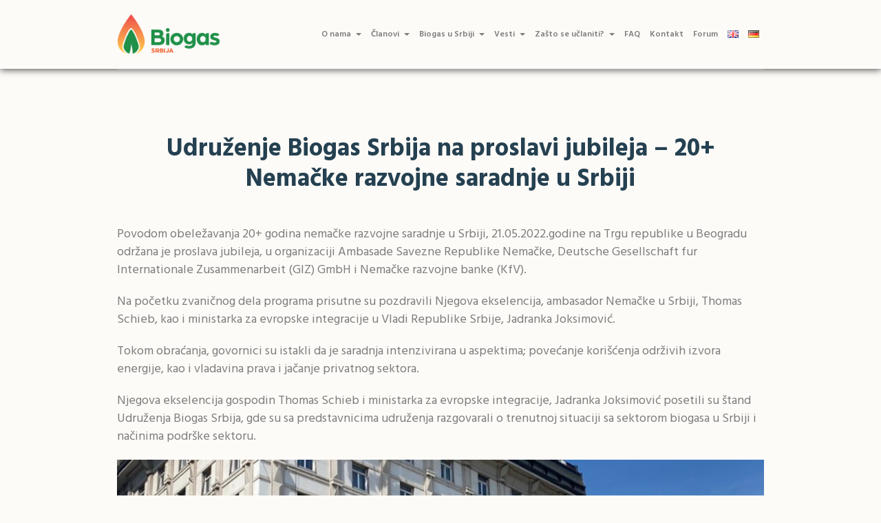

--- FILE ---
content_type: text/html; charset=UTF-8
request_url: https://biogas.org.rs/udruzenja-biogas-srbija-na-proslav-jubileja-20-nemacke-razvojne-saradnje-u-srbiji/
body_size: 24617
content:
<!DOCTYPE html>
<html lang="sr-RS" class="cmsmasters_html">
<head><style>img.lazy{min-height:1px}</style><link href="https://biogas.org.rs/wp-content/plugins/w3-total-cache/pub/js/lazyload.min.js" as="script">
<meta charset="UTF-8" />
<meta name="viewport" content="width=device-width, initial-scale=1, maximum-scale=1" />
<meta name="format-detection" content="telephone=no" />
<link rel="profile" href="//gmpg.org/xfn/11" />
<link rel="pingback" href="https://biogas.org.rs/xmlrpc.php" />
<title>Udruženje Biogas Srbija na proslavi jubileja – 20+ Nemačke razvojne saradnje u Srbiji &#8211; Biogas</title>
<meta name='robots' content='max-image-preview:large' />
<link rel="alternate" href="https://biogas.org.rs/en/serbian-biogas-association-the-celebration-of-the-jubilee-20-of-german-development-cooperation-in-serbia/" hreflang="en" />
<link rel="alternate" href="https://biogas.org.rs/de/verein-biogas-serbien-bei-der-jubilaeumsfeier-20-jahre-deutsche-entwicklungszusammenarbeit-in-serbien/" hreflang="de" />
<link rel="alternate" href="https://biogas.org.rs/udruzenja-biogas-srbija-na-proslav-jubileja-20-nemacke-razvojne-saradnje-u-srbiji/" hreflang="sr" />
<link rel='dns-prefetch' href='//fonts.googleapis.com' />
<link rel="alternate" type="application/rss+xml" title="Biogas &raquo; довод" href="https://biogas.org.rs/feed/" />
<link rel="alternate" type="application/rss+xml" title="Biogas &raquo; довод коментара" href="https://biogas.org.rs/comments/feed/" />
<link rel="alternate" title="oEmbed (JSON)" type="application/json+oembed" href="https://biogas.org.rs/wp-json/oembed/1.0/embed?url=https%3A%2F%2Fbiogas.org.rs%2Fudruzenja-biogas-srbija-na-proslav-jubileja-20-nemacke-razvojne-saradnje-u-srbiji%2F&#038;lang=sr" />
<link rel="alternate" title="oEmbed (XML)" type="text/xml+oembed" href="https://biogas.org.rs/wp-json/oembed/1.0/embed?url=https%3A%2F%2Fbiogas.org.rs%2Fudruzenja-biogas-srbija-na-proslav-jubileja-20-nemacke-razvojne-saradnje-u-srbiji%2F&#038;format=xml&#038;lang=sr" />
<style id='wp-img-auto-sizes-contain-inline-css' type='text/css'>
img:is([sizes=auto i],[sizes^="auto," i]){contain-intrinsic-size:3000px 1500px}
/*# sourceURL=wp-img-auto-sizes-contain-inline-css */
</style>
<link rel='stylesheet' id='mec-select2-style-css' href='https://biogas.org.rs/wp-content/plugins/modern-events-calendar-lite/assets/packages/select2/select2.min.css?ver=6.5.4' type='text/css' media='all' />
<link rel='stylesheet' id='mec-font-icons-css' href='https://biogas.org.rs/wp-content/plugins/modern-events-calendar-lite/assets/css/iconfonts.css?ver=6.9' type='text/css' media='all' />
<link rel='stylesheet' id='mec-frontend-style-css' href='https://biogas.org.rs/wp-content/plugins/modern-events-calendar-lite/assets/css/frontend.min.css?ver=6.5.4' type='text/css' media='all' />
<link rel='stylesheet' id='mec-tooltip-style-css' href='https://biogas.org.rs/wp-content/plugins/modern-events-calendar-lite/assets/packages/tooltip/tooltip.css?ver=6.9' type='text/css' media='all' />
<link rel='stylesheet' id='mec-tooltip-shadow-style-css' href='https://biogas.org.rs/wp-content/plugins/modern-events-calendar-lite/assets/packages/tooltip/tooltipster-sideTip-shadow.min.css?ver=6.9' type='text/css' media='all' />
<link rel='stylesheet' id='featherlight-css' href='https://biogas.org.rs/wp-content/plugins/modern-events-calendar-lite/assets/packages/featherlight/featherlight.css?ver=6.9' type='text/css' media='all' />
<link rel='stylesheet' id='mec-lity-style-css' href='https://biogas.org.rs/wp-content/plugins/modern-events-calendar-lite/assets/packages/lity/lity.min.css?ver=6.9' type='text/css' media='all' />
<link rel='stylesheet' id='mec-general-calendar-style-css' href='https://biogas.org.rs/wp-content/plugins/modern-events-calendar-lite/assets/css/mec-general-calendar.css?ver=6.9' type='text/css' media='all' />
<link rel='stylesheet' id='layerslider-css' href='https://biogas.org.rs/wp-content/plugins/LayerSlider/assets/static/layerslider/css/layerslider.css?ver=8.1.0' type='text/css' media='all' />
<style id='wp-emoji-styles-inline-css' type='text/css'>

	img.wp-smiley, img.emoji {
		display: inline !important;
		border: none !important;
		box-shadow: none !important;
		height: 1em !important;
		width: 1em !important;
		margin: 0 0.07em !important;
		vertical-align: -0.1em !important;
		background: none !important;
		padding: 0 !important;
	}
/*# sourceURL=wp-emoji-styles-inline-css */
</style>
<style id='wp-block-library-inline-css' type='text/css'>
:root{
  --wp-block-synced-color:#7a00df;
  --wp-block-synced-color--rgb:122, 0, 223;
  --wp-bound-block-color:var(--wp-block-synced-color);
  --wp-editor-canvas-background:#ddd;
  --wp-admin-theme-color:#007cba;
  --wp-admin-theme-color--rgb:0, 124, 186;
  --wp-admin-theme-color-darker-10:#006ba1;
  --wp-admin-theme-color-darker-10--rgb:0, 107, 160.5;
  --wp-admin-theme-color-darker-20:#005a87;
  --wp-admin-theme-color-darker-20--rgb:0, 90, 135;
  --wp-admin-border-width-focus:2px;
}
@media (min-resolution:192dpi){
  :root{
    --wp-admin-border-width-focus:1.5px;
  }
}
.wp-element-button{
  cursor:pointer;
}

:root .has-very-light-gray-background-color{
  background-color:#eee;
}
:root .has-very-dark-gray-background-color{
  background-color:#313131;
}
:root .has-very-light-gray-color{
  color:#eee;
}
:root .has-very-dark-gray-color{
  color:#313131;
}
:root .has-vivid-green-cyan-to-vivid-cyan-blue-gradient-background{
  background:linear-gradient(135deg, #00d084, #0693e3);
}
:root .has-purple-crush-gradient-background{
  background:linear-gradient(135deg, #34e2e4, #4721fb 50%, #ab1dfe);
}
:root .has-hazy-dawn-gradient-background{
  background:linear-gradient(135deg, #faaca8, #dad0ec);
}
:root .has-subdued-olive-gradient-background{
  background:linear-gradient(135deg, #fafae1, #67a671);
}
:root .has-atomic-cream-gradient-background{
  background:linear-gradient(135deg, #fdd79a, #004a59);
}
:root .has-nightshade-gradient-background{
  background:linear-gradient(135deg, #330968, #31cdcf);
}
:root .has-midnight-gradient-background{
  background:linear-gradient(135deg, #020381, #2874fc);
}
:root{
  --wp--preset--font-size--normal:16px;
  --wp--preset--font-size--huge:42px;
}

.has-regular-font-size{
  font-size:1em;
}

.has-larger-font-size{
  font-size:2.625em;
}

.has-normal-font-size{
  font-size:var(--wp--preset--font-size--normal);
}

.has-huge-font-size{
  font-size:var(--wp--preset--font-size--huge);
}

.has-text-align-center{
  text-align:center;
}

.has-text-align-left{
  text-align:left;
}

.has-text-align-right{
  text-align:right;
}

.has-fit-text{
  white-space:nowrap !important;
}

#end-resizable-editor-section{
  display:none;
}

.aligncenter{
  clear:both;
}

.items-justified-left{
  justify-content:flex-start;
}

.items-justified-center{
  justify-content:center;
}

.items-justified-right{
  justify-content:flex-end;
}

.items-justified-space-between{
  justify-content:space-between;
}

.screen-reader-text{
  border:0;
  clip-path:inset(50%);
  height:1px;
  margin:-1px;
  overflow:hidden;
  padding:0;
  position:absolute;
  width:1px;
  word-wrap:normal !important;
}

.screen-reader-text:focus{
  background-color:#ddd;
  clip-path:none;
  color:#444;
  display:block;
  font-size:1em;
  height:auto;
  left:5px;
  line-height:normal;
  padding:15px 23px 14px;
  text-decoration:none;
  top:5px;
  width:auto;
  z-index:100000;
}
html :where(.has-border-color){
  border-style:solid;
}

html :where([style*=border-top-color]){
  border-top-style:solid;
}

html :where([style*=border-right-color]){
  border-right-style:solid;
}

html :where([style*=border-bottom-color]){
  border-bottom-style:solid;
}

html :where([style*=border-left-color]){
  border-left-style:solid;
}

html :where([style*=border-width]){
  border-style:solid;
}

html :where([style*=border-top-width]){
  border-top-style:solid;
}

html :where([style*=border-right-width]){
  border-right-style:solid;
}

html :where([style*=border-bottom-width]){
  border-bottom-style:solid;
}

html :where([style*=border-left-width]){
  border-left-style:solid;
}
html :where(img[class*=wp-image-]){
  height:auto;
  max-width:100%;
}
:where(figure){
  margin:0 0 1em;
}

html :where(.is-position-sticky){
  --wp-admin--admin-bar--position-offset:var(--wp-admin--admin-bar--height, 0px);
}

@media screen and (max-width:600px){
  html :where(.is-position-sticky){
    --wp-admin--admin-bar--position-offset:0px;
  }
}

/*# sourceURL=wp-block-library-inline-css */
</style><style id='global-styles-inline-css' type='text/css'>
:root{--wp--preset--aspect-ratio--square: 1;--wp--preset--aspect-ratio--4-3: 4/3;--wp--preset--aspect-ratio--3-4: 3/4;--wp--preset--aspect-ratio--3-2: 3/2;--wp--preset--aspect-ratio--2-3: 2/3;--wp--preset--aspect-ratio--16-9: 16/9;--wp--preset--aspect-ratio--9-16: 9/16;--wp--preset--color--black: #000000;--wp--preset--color--cyan-bluish-gray: #abb8c3;--wp--preset--color--white: #ffffff;--wp--preset--color--pale-pink: #f78da7;--wp--preset--color--vivid-red: #cf2e2e;--wp--preset--color--luminous-vivid-orange: #ff6900;--wp--preset--color--luminous-vivid-amber: #fcb900;--wp--preset--color--light-green-cyan: #7bdcb5;--wp--preset--color--vivid-green-cyan: #00d084;--wp--preset--color--pale-cyan-blue: #8ed1fc;--wp--preset--color--vivid-cyan-blue: #0693e3;--wp--preset--color--vivid-purple: #9b51e0;--wp--preset--color--color-1: #7d7d7d;--wp--preset--color--color-2: #2e404b;--wp--preset--color--color-3: #6d7c84;--wp--preset--color--color-4: #254151;--wp--preset--color--color-5: #fdfbf8;--wp--preset--color--color-6: #fffef7;--wp--preset--color--color-7: #e4e4e3;--wp--preset--color--color-8: #efc94c;--wp--preset--gradient--vivid-cyan-blue-to-vivid-purple: linear-gradient(135deg,rgb(6,147,227) 0%,rgb(155,81,224) 100%);--wp--preset--gradient--light-green-cyan-to-vivid-green-cyan: linear-gradient(135deg,rgb(122,220,180) 0%,rgb(0,208,130) 100%);--wp--preset--gradient--luminous-vivid-amber-to-luminous-vivid-orange: linear-gradient(135deg,rgb(252,185,0) 0%,rgb(255,105,0) 100%);--wp--preset--gradient--luminous-vivid-orange-to-vivid-red: linear-gradient(135deg,rgb(255,105,0) 0%,rgb(207,46,46) 100%);--wp--preset--gradient--very-light-gray-to-cyan-bluish-gray: linear-gradient(135deg,rgb(238,238,238) 0%,rgb(169,184,195) 100%);--wp--preset--gradient--cool-to-warm-spectrum: linear-gradient(135deg,rgb(74,234,220) 0%,rgb(151,120,209) 20%,rgb(207,42,186) 40%,rgb(238,44,130) 60%,rgb(251,105,98) 80%,rgb(254,248,76) 100%);--wp--preset--gradient--blush-light-purple: linear-gradient(135deg,rgb(255,206,236) 0%,rgb(152,150,240) 100%);--wp--preset--gradient--blush-bordeaux: linear-gradient(135deg,rgb(254,205,165) 0%,rgb(254,45,45) 50%,rgb(107,0,62) 100%);--wp--preset--gradient--luminous-dusk: linear-gradient(135deg,rgb(255,203,112) 0%,rgb(199,81,192) 50%,rgb(65,88,208) 100%);--wp--preset--gradient--pale-ocean: linear-gradient(135deg,rgb(255,245,203) 0%,rgb(182,227,212) 50%,rgb(51,167,181) 100%);--wp--preset--gradient--electric-grass: linear-gradient(135deg,rgb(202,248,128) 0%,rgb(113,206,126) 100%);--wp--preset--gradient--midnight: linear-gradient(135deg,rgb(2,3,129) 0%,rgb(40,116,252) 100%);--wp--preset--font-size--small: 13px;--wp--preset--font-size--medium: 20px;--wp--preset--font-size--large: 36px;--wp--preset--font-size--x-large: 42px;--wp--preset--spacing--20: 0.44rem;--wp--preset--spacing--30: 0.67rem;--wp--preset--spacing--40: 1rem;--wp--preset--spacing--50: 1.5rem;--wp--preset--spacing--60: 2.25rem;--wp--preset--spacing--70: 3.38rem;--wp--preset--spacing--80: 5.06rem;--wp--preset--shadow--natural: 6px 6px 9px rgba(0, 0, 0, 0.2);--wp--preset--shadow--deep: 12px 12px 50px rgba(0, 0, 0, 0.4);--wp--preset--shadow--sharp: 6px 6px 0px rgba(0, 0, 0, 0.2);--wp--preset--shadow--outlined: 6px 6px 0px -3px rgb(255, 255, 255), 6px 6px rgb(0, 0, 0);--wp--preset--shadow--crisp: 6px 6px 0px rgb(0, 0, 0);}:where(.is-layout-flex){gap: 0.5em;}:where(.is-layout-grid){gap: 0.5em;}body .is-layout-flex{display: flex;}.is-layout-flex{flex-wrap: wrap;align-items: center;}.is-layout-flex > :is(*, div){margin: 0;}body .is-layout-grid{display: grid;}.is-layout-grid > :is(*, div){margin: 0;}:where(.wp-block-columns.is-layout-flex){gap: 2em;}:where(.wp-block-columns.is-layout-grid){gap: 2em;}:where(.wp-block-post-template.is-layout-flex){gap: 1.25em;}:where(.wp-block-post-template.is-layout-grid){gap: 1.25em;}.has-black-color{color: var(--wp--preset--color--black) !important;}.has-cyan-bluish-gray-color{color: var(--wp--preset--color--cyan-bluish-gray) !important;}.has-white-color{color: var(--wp--preset--color--white) !important;}.has-pale-pink-color{color: var(--wp--preset--color--pale-pink) !important;}.has-vivid-red-color{color: var(--wp--preset--color--vivid-red) !important;}.has-luminous-vivid-orange-color{color: var(--wp--preset--color--luminous-vivid-orange) !important;}.has-luminous-vivid-amber-color{color: var(--wp--preset--color--luminous-vivid-amber) !important;}.has-light-green-cyan-color{color: var(--wp--preset--color--light-green-cyan) !important;}.has-vivid-green-cyan-color{color: var(--wp--preset--color--vivid-green-cyan) !important;}.has-pale-cyan-blue-color{color: var(--wp--preset--color--pale-cyan-blue) !important;}.has-vivid-cyan-blue-color{color: var(--wp--preset--color--vivid-cyan-blue) !important;}.has-vivid-purple-color{color: var(--wp--preset--color--vivid-purple) !important;}.has-black-background-color{background-color: var(--wp--preset--color--black) !important;}.has-cyan-bluish-gray-background-color{background-color: var(--wp--preset--color--cyan-bluish-gray) !important;}.has-white-background-color{background-color: var(--wp--preset--color--white) !important;}.has-pale-pink-background-color{background-color: var(--wp--preset--color--pale-pink) !important;}.has-vivid-red-background-color{background-color: var(--wp--preset--color--vivid-red) !important;}.has-luminous-vivid-orange-background-color{background-color: var(--wp--preset--color--luminous-vivid-orange) !important;}.has-luminous-vivid-amber-background-color{background-color: var(--wp--preset--color--luminous-vivid-amber) !important;}.has-light-green-cyan-background-color{background-color: var(--wp--preset--color--light-green-cyan) !important;}.has-vivid-green-cyan-background-color{background-color: var(--wp--preset--color--vivid-green-cyan) !important;}.has-pale-cyan-blue-background-color{background-color: var(--wp--preset--color--pale-cyan-blue) !important;}.has-vivid-cyan-blue-background-color{background-color: var(--wp--preset--color--vivid-cyan-blue) !important;}.has-vivid-purple-background-color{background-color: var(--wp--preset--color--vivid-purple) !important;}.has-black-border-color{border-color: var(--wp--preset--color--black) !important;}.has-cyan-bluish-gray-border-color{border-color: var(--wp--preset--color--cyan-bluish-gray) !important;}.has-white-border-color{border-color: var(--wp--preset--color--white) !important;}.has-pale-pink-border-color{border-color: var(--wp--preset--color--pale-pink) !important;}.has-vivid-red-border-color{border-color: var(--wp--preset--color--vivid-red) !important;}.has-luminous-vivid-orange-border-color{border-color: var(--wp--preset--color--luminous-vivid-orange) !important;}.has-luminous-vivid-amber-border-color{border-color: var(--wp--preset--color--luminous-vivid-amber) !important;}.has-light-green-cyan-border-color{border-color: var(--wp--preset--color--light-green-cyan) !important;}.has-vivid-green-cyan-border-color{border-color: var(--wp--preset--color--vivid-green-cyan) !important;}.has-pale-cyan-blue-border-color{border-color: var(--wp--preset--color--pale-cyan-blue) !important;}.has-vivid-cyan-blue-border-color{border-color: var(--wp--preset--color--vivid-cyan-blue) !important;}.has-vivid-purple-border-color{border-color: var(--wp--preset--color--vivid-purple) !important;}.has-vivid-cyan-blue-to-vivid-purple-gradient-background{background: var(--wp--preset--gradient--vivid-cyan-blue-to-vivid-purple) !important;}.has-light-green-cyan-to-vivid-green-cyan-gradient-background{background: var(--wp--preset--gradient--light-green-cyan-to-vivid-green-cyan) !important;}.has-luminous-vivid-amber-to-luminous-vivid-orange-gradient-background{background: var(--wp--preset--gradient--luminous-vivid-amber-to-luminous-vivid-orange) !important;}.has-luminous-vivid-orange-to-vivid-red-gradient-background{background: var(--wp--preset--gradient--luminous-vivid-orange-to-vivid-red) !important;}.has-very-light-gray-to-cyan-bluish-gray-gradient-background{background: var(--wp--preset--gradient--very-light-gray-to-cyan-bluish-gray) !important;}.has-cool-to-warm-spectrum-gradient-background{background: var(--wp--preset--gradient--cool-to-warm-spectrum) !important;}.has-blush-light-purple-gradient-background{background: var(--wp--preset--gradient--blush-light-purple) !important;}.has-blush-bordeaux-gradient-background{background: var(--wp--preset--gradient--blush-bordeaux) !important;}.has-luminous-dusk-gradient-background{background: var(--wp--preset--gradient--luminous-dusk) !important;}.has-pale-ocean-gradient-background{background: var(--wp--preset--gradient--pale-ocean) !important;}.has-electric-grass-gradient-background{background: var(--wp--preset--gradient--electric-grass) !important;}.has-midnight-gradient-background{background: var(--wp--preset--gradient--midnight) !important;}.has-small-font-size{font-size: var(--wp--preset--font-size--small) !important;}.has-medium-font-size{font-size: var(--wp--preset--font-size--medium) !important;}.has-large-font-size{font-size: var(--wp--preset--font-size--large) !important;}.has-x-large-font-size{font-size: var(--wp--preset--font-size--x-large) !important;}
/*# sourceURL=global-styles-inline-css */
</style>
<style id='core-block-supports-inline-css' type='text/css'>
/**
 * Core styles: block-supports
 */

/*# sourceURL=core-block-supports-inline-css */
</style>

<style id='classic-theme-styles-inline-css' type='text/css'>
/**
 * These rules are needed for backwards compatibility.
 * They should match the button element rules in the base theme.json file.
 */
.wp-block-button__link {
	color: #ffffff;
	background-color: #32373c;
	border-radius: 9999px; /* 100% causes an oval, but any explicit but really high value retains the pill shape. */

	/* This needs a low specificity so it won't override the rules from the button element if defined in theme.json. */
	box-shadow: none;
	text-decoration: none;

	/* The extra 2px are added to size solids the same as the outline versions.*/
	padding: calc(0.667em + 2px) calc(1.333em + 2px);

	font-size: 1.125em;
}

.wp-block-file__button {
	background: #32373c;
	color: #ffffff;
	text-decoration: none;
}

/*# sourceURL=/wp-includes/css/classic-themes.css */
</style>
<link rel='stylesheet' id='af-fontawesome-css' href='https://biogas.org.rs/wp-content/plugins/asgaros-forum/libs/fontawesome/css/all.min.css?ver=3.3.0' type='text/css' media='all' />
<link rel='stylesheet' id='af-fontawesome-compat-v4-css' href='https://biogas.org.rs/wp-content/plugins/asgaros-forum/libs/fontawesome/css/v4-shims.min.css?ver=3.3.0' type='text/css' media='all' />
<link rel='stylesheet' id='af-widgets-css' href='https://biogas.org.rs/wp-content/plugins/asgaros-forum/skin/widgets.css?ver=3.3.0' type='text/css' media='all' />
<link rel='stylesheet' id='contact-form-7-css' href='https://biogas.org.rs/wp-content/plugins/contact-form-7/includes/css/styles.css?ver=6.1.4' type='text/css' media='all' />
<link rel='stylesheet' id='wpsm_ac-font-awesome-front-css' href='https://biogas.org.rs/wp-content/plugins/responsive-accordion-and-collapse/css/font-awesome/css/font-awesome.min.css?ver=6.9' type='text/css' media='all' />
<link rel='stylesheet' id='wpsm_ac_bootstrap-front-css' href='https://biogas.org.rs/wp-content/plugins/responsive-accordion-and-collapse/css/bootstrap-front.css?ver=6.9' type='text/css' media='all' />
<link rel='stylesheet' id='green-planet-theme-style-css' href='https://biogas.org.rs/wp-content/themes/green-planet/style.css?ver=1.0.0' type='text/css' media='screen, print' />
<link rel='stylesheet' id='green-planet-style-css' href='https://biogas.org.rs/wp-content/themes/green-planet/theme-framework/theme-style/css/style.css?ver=1.0.0' type='text/css' media='screen, print' />
<style id='green-planet-style-inline-css' type='text/css'>

	.header_mid .header_mid_inner .logo_wrap {
		width : 180px;
	}

	.header_mid_inner .logo img.logo_retina {
		width : 90px;
	}


			.headline_outer {
				background-image:url(https://biogas.org.rs/wp-content/uploads/2019/12/biogas_univerzalna.jpg);
				background-repeat:no-repeat;
				background-attachment:scroll;
				background-size:cover;
			}
			
		.headline_aligner {
			min-height:350px;
		}
		

	.header_top {
		height : 40px;
	}
	
	ul.top_line_nav > li > a {
		line-height : 38px;
	}
	
	.header_mid {
		height : 100px;
	}
	
	.header_bot {
		height : 68px;
	}
	
	#page.cmsmasters_heading_after_header #middle, 
	#page.cmsmasters_heading_under_header #middle .headline .headline_outer {
		padding-top : 100px;
	}
	
	#page.cmsmasters_heading_after_header.enable_header_top #middle, 
	#page.cmsmasters_heading_under_header.enable_header_top #middle .headline .headline_outer {
		padding-top : 140px;
	}
	
	#page.cmsmasters_heading_after_header.enable_header_bottom #middle, 
	#page.cmsmasters_heading_under_header.enable_header_bottom #middle .headline .headline_outer {
		padding-top : 168px;
	}
	
	#page.cmsmasters_heading_after_header.enable_header_top.enable_header_bottom #middle, 
	#page.cmsmasters_heading_under_header.enable_header_top.enable_header_bottom #middle .headline .headline_outer {
		padding-top : 208px;
	}
	
	@media only screen and (max-width: 1024px) {
		.header_top,
		.header_mid,
		.header_bot {
			height : auto;
		}
		
		.header_mid .header_mid_inner > div,
		.header_mid .header_mid_inner .cmsmasters_header_cart_link {
			height : 100px;
		}
		
		#page.cmsmasters_heading_after_header #middle, 
		#page.cmsmasters_heading_under_header #middle .headline .headline_outer, 
		#page.cmsmasters_heading_after_header.enable_header_top #middle, 
		#page.cmsmasters_heading_under_header.enable_header_top #middle .headline .headline_outer, 
		#page.cmsmasters_heading_after_header.enable_header_bottom #middle, 
		#page.cmsmasters_heading_under_header.enable_header_bottom #middle .headline .headline_outer, 
		#page.cmsmasters_heading_after_header.enable_header_top.enable_header_bottom #middle, 
		#page.cmsmasters_heading_under_header.enable_header_top.enable_header_bottom #middle .headline .headline_outer {
			padding-top : 0 !important;
		}
	}
	
	@media only screen and (max-width: 768px) {
		.header_mid .header_mid_inner > div, 
		.header_bot .header_bot_inner > div,
		.header_mid .header_mid_inner .cmsmasters_header_cart_link {
			height:auto;
		}
	}
	
	@media only screen and (max-width: 1024px) {
		.enable_header_centered .header_mid .header_mid_inner .cmsmasters_header_cart_link {
			height:auto;
		}
	}

/*# sourceURL=green-planet-style-inline-css */
</style>
<link rel='stylesheet' id='green-planet-adaptive-css' href='https://biogas.org.rs/wp-content/themes/green-planet/theme-framework/theme-style/css/adaptive.css?ver=1.0.0' type='text/css' media='screen, print' />
<link rel='stylesheet' id='green-planet-retina-css' href='https://biogas.org.rs/wp-content/themes/green-planet/theme-framework/theme-style/css/retina.css?ver=1.0.0' type='text/css' media='screen' />
<style id='green-planet-retina-inline-css' type='text/css'>
#cmsmasters_row_r8da59mj6p .cmsmasters_row_outer_parent { 
	padding-top: 0px; 
} 

#cmsmasters_row_r8da59mj6p .cmsmasters_row_outer_parent { 
	padding-bottom: 50px; 
} 



/*# sourceURL=green-planet-retina-inline-css */
</style>
<link rel='stylesheet' id='green-planet-icons-css' href='https://biogas.org.rs/wp-content/themes/green-planet/css/fontello.css?ver=1.0.0' type='text/css' media='screen' />
<link rel='stylesheet' id='green-planet-icons-custom-css' href='https://biogas.org.rs/wp-content/themes/green-planet/theme-vars/theme-style/css/fontello-custom.css?ver=1.0.0' type='text/css' media='screen' />
<link rel='stylesheet' id='animate-css' href='https://biogas.org.rs/wp-content/themes/green-planet/css/animate.css?ver=1.0.0' type='text/css' media='screen' />
<link rel='stylesheet' id='ilightbox-css' href='https://biogas.org.rs/wp-content/themes/green-planet/css/ilightbox.css?ver=2.2.0' type='text/css' media='screen' />
<link rel='stylesheet' id='ilightbox-skin-light-css' href='https://biogas.org.rs/wp-content/themes/green-planet/css/ilightbox-skins/light-skin.css?ver=2.2.0' type='text/css' media='screen' />
<link rel='stylesheet' id='green-planet-fonts-schemes-css' href='https://biogas.org.rs/wp-content/uploads/cmsmasters_styles/green-planet.css?ver=1.0.0' type='text/css' media='screen' />
<link rel='stylesheet' id='google-fonts-css' href='//fonts.googleapis.com/css?family=Hind%3A300%2C400%2C500%2C600%2C700&#038;subset=latin-ext&#038;ver=6.9' type='text/css' media='all' />
<link rel='stylesheet' id='green-planet-theme-vars-style-css' href='https://biogas.org.rs/wp-content/themes/green-planet/theme-vars/theme-style/css/vars-style.css?ver=1.0.0' type='text/css' media='screen, print' />
<link rel='stylesheet' id='green-planet-gutenberg-frontend-style-css' href='https://biogas.org.rs/wp-content/themes/green-planet/gutenberg/cmsmasters-framework/theme-style/css/frontend-style.css?ver=1.0.0' type='text/css' media='screen' />
<link rel='stylesheet' id='green-planet-donations-style-css' href='https://biogas.org.rs/wp-content/themes/green-planet/cmsmasters-donations/cmsmasters-framework/theme-style/css/plugin-style.css?ver=1.0.0' type='text/css' media='screen' />
<link rel='stylesheet' id='green-planet-donations-adaptive-css' href='https://biogas.org.rs/wp-content/themes/green-planet/cmsmasters-donations/cmsmasters-framework/theme-style/css/plugin-adaptive.css?ver=1.0.0' type='text/css' media='screen' />
<link rel='stylesheet' id='green-planet-child-style-css' href='https://biogas.org.rs/wp-content/themes/green-planet-child/style.css?ver=1.0.0' type='text/css' media='screen, print' />
<script type="text/javascript" src="https://biogas.org.rs/wp-includes/js/jquery/jquery.js?ver=3.7.1" id="jquery-core-js"></script>
<script type="text/javascript" src="https://biogas.org.rs/wp-includes/js/jquery/jquery-migrate.js?ver=3.4.1" id="jquery-migrate-js"></script>
<script type="text/javascript" src="https://biogas.org.rs/wp-content/plugins/modern-events-calendar-lite/assets/js/mec-general-calendar.js?ver=6.5.4" id="mec-general-calendar-script-js"></script>
<script type="text/javascript" id="mec-frontend-script-js-extra">
/* <![CDATA[ */
var mecdata = {"day":"day","days":"days","hour":"hour","hours":"hours","minute":"minute","minutes":"minutes","second":"second","seconds":"seconds","elementor_edit_mode":"no","recapcha_key":"","ajax_url":"https://biogas.org.rs/wp-admin/admin-ajax.php","fes_nonce":"ce8509e325","current_year":"2026","current_month":"01","datepicker_format":"yy-mm-dd"};
//# sourceURL=mec-frontend-script-js-extra
/* ]]> */
</script>
<script type="text/javascript" src="https://biogas.org.rs/wp-content/plugins/modern-events-calendar-lite/assets/js/frontend.js?ver=6.5.4" id="mec-frontend-script-js"></script>
<script type="text/javascript" src="https://biogas.org.rs/wp-content/plugins/modern-events-calendar-lite/assets/js/events.js?ver=6.5.4" id="mec-events-script-js"></script>
<script type="text/javascript" id="layerslider-utils-js-extra">
/* <![CDATA[ */
var LS_Meta = {"v":"8.1.0","fixGSAP":"1"};
//# sourceURL=layerslider-utils-js-extra
/* ]]> */
</script>
<script type="text/javascript" src="https://biogas.org.rs/wp-content/plugins/LayerSlider/assets/static/layerslider/js/layerslider.utils.js?ver=8.1.0" id="layerslider-utils-js"></script>
<script type="text/javascript" src="https://biogas.org.rs/wp-content/plugins/LayerSlider/assets/static/layerslider/js/layerslider.kreaturamedia.jquery.js?ver=8.1.0" id="layerslider-js"></script>
<script type="text/javascript" src="https://biogas.org.rs/wp-content/plugins/LayerSlider/assets/static/layerslider/js/layerslider.transitions.js?ver=8.1.0" id="layerslider-transitions-js"></script>
<script type="text/javascript" src="https://biogas.org.rs/wp-content/themes/green-planet/js/debounced-resize.min.js?ver=1.0.0" id="debounced-resize-js"></script>
<script type="text/javascript" src="https://biogas.org.rs/wp-content/themes/green-planet/js/modernizr.min.js?ver=1.0.0" id="modernizr-js"></script>
<script type="text/javascript" src="https://biogas.org.rs/wp-content/themes/green-planet/js/respond.min.js?ver=1.0.0" id="respond-js"></script>
<script type="text/javascript" src="https://biogas.org.rs/wp-content/themes/green-planet/js/jquery.iLightBox.min.js?ver=2.2.0" id="iLightBox-js"></script>
<meta name="generator" content="Powered by LayerSlider 8.1.0 - Build Heros, Sliders, and Popups. Create Animations and Beautiful, Rich Web Content as Easy as Never Before on WordPress." />
<!-- LayerSlider updates and docs at: https://layerslider.com -->
<link rel="https://api.w.org/" href="https://biogas.org.rs/wp-json/" /><link rel="alternate" title="JSON" type="application/json" href="https://biogas.org.rs/wp-json/wp/v2/posts/23652" /><link rel="EditURI" type="application/rsd+xml" title="RSD" href="https://biogas.org.rs/xmlrpc.php?rsd" />
<meta name="generator" content="WordPress 6.9" />
<link rel="canonical" href="https://biogas.org.rs/udruzenja-biogas-srbija-na-proslav-jubileja-20-nemacke-razvojne-saradnje-u-srbiji/" />
<link rel='shortlink' href='https://biogas.org.rs/?p=23652' />
<noscript><style>.vce-row-container .vcv-lozad {display: none}</style></noscript><meta name="generator" content="Powered by Visual Composer Website Builder - fast and easy-to-use drag and drop visual editor for WordPress."/>		<style type="text/css" id="wp-custom-css">
			h2, h2 a, .cmsmasters_sitemap_wrap .cmsmasters_sitemap > li > a, .cmsmasters_post_default .cmsmasters_post_header .cmsmasters_post_title a, .cmsmasters_profile_vertical .cmsmasters_profile_header .cmsmasters_profile_title a, .cmsmasters_slider_project_header h3 a, .cmsmasters_project_puzzle .cmsmasters_project_header a {
    FONT-WEIGHT: 200;
    font-family: 'Hind', Arial, Helvetica, 'Nimbus Sans L', sans-serif;
    font-size: 20px;
    line-height: 36px;
    font-weight: 900;
    font-style: normal;
    text-transform: none;
    text-decoration: none;
}

.cmsmasters_color_scheme_first .wpcf7 form.wpcf7-form span.wpcf7-list-item input[type=checkbox] + span.wpcf7-list-item-label:after, html .cmsmasters_color_scheme_first .cmsmasters-form-builder .check_parent input[type=checkbox] + label:after, html .cmsmasters_color_scheme_first #wp-comment-cookies-consent + label:after, html .cmsmasters_color_scheme_first #page .woocommerce-form__input-checkbox + span:after, html .cmsmasters_color_scheme_first .wpcf7 form.wpcf7-form span.wpcf7-list-item input[type=radio] + span.wpcf7-list-item-label:after, html .cmsmasters_color_scheme_first .cmsmasters-form-builder .check_parent input[type=radio] + label:after, html .cmsmasters_color_scheme_first .cmsmasters_button:hover, html .cmsmasters_color_scheme_first .button:hover, html .cmsmasters_color_scheme_first .cmsmasters_project_puzzle .button, html .cmsmasters_color_scheme_first input[type=submit], html .cmsmasters_color_scheme_first input[type=button], html .cmsmasters_color_scheme_first button:hover, html .cmsmasters_color_scheme_first .cmsmasters-form-builder .form_info.submit_wrap .cmsmasters_button, html .cmsmasters_color_scheme_first table thead th, html .cmsmasters_color_scheme_first .cmsmasters_dropcap.type2, html .cmsmasters_color_scheme_first .cmsmasters_header_search_form button, html .cmsmasters_color_scheme_first .error_cont .error_button_wrap a, html .cmsmasters_color_scheme_first .cmsmasters_icon_list_items.cmsmasters_color_type_icon .cmsmasters_icon_list_item:hover .cmsmasters_icon_list_icon, html .cmsmasters_color_scheme_first .cmsmasters_icon_list_items.cmsmasters_color_type_bg .cmsmasters_icon_list_item .cmsmasters_icon_list_icon, html .cmsmasters_color_scheme_first .cmsmasters_content_slider .owl-pagination > div:hover, html .cmsmasters_color_scheme_first .cmsmasters_content_slider .owl-pagination > div.active, html .cmsmasters_color_scheme_first .cmsmasters_notice .notice_close:hover, html .cmsmasters_color_scheme_first .cmsmasters_items_filter_wrap .cmsmasters_items_sort_but:hover:before, html .cmsmasters_color_scheme_first .cmsmasters_items_filter_wrap .cmsmasters_items_sort_but:hover:after, html .cmsmasters_color_scheme_first .cmsmasters_items_filter_wrap .cmsmasters_items_sort_but.current:before, html .cmsmasters_color_scheme_first .cmsmasters_items_filter_wrap .cmsmasters_items_sort_but.current:after, html .cmsmasters_color_scheme_first #page:not(.fullwidth) .cmsmasters_post_default .cmsmasters_owl_slider .owl-pagination > div:hover, html .cmsmasters_color_scheme_first #page:not(.fullwidth) .cmsmasters_post_default .cmsmasters_owl_slider .owl-pagination > div.active, html .cmsmasters_color_scheme_first .cmsmasters_post_masonry .cmsmasters_owl_slider .owl-pagination > div:hover, html .cmsmasters_color_scheme_first .cmsmasters_post_masonry .cmsmasters_owl_slider .owl-pagination > div.active, html .cmsmasters_color_scheme_first #page:not(.fullwidth) .cmsmasters_post_timeline .cmsmasters_owl_slider .owl-pagination > div:hover, html .cmsmasters_color_scheme_first #page:not(.fullwidth) .cmsmasters_post_timeline .cmsmasters_owl_slider .owl-pagination > div.active, html .cmsmasters_color_scheme_first .cmsmasters_open_post .cmsmasters_owl_slider .owl-pagination > div:hover, html .cmsmasters_color_scheme_first .cmsmasters_open_post .cmsmasters_owl_slider .owl-pagination > div.active {
    background-color: #108f47;
}

.cmsmasters_color_scheme_first .cmsmasters_button:hover, html .cmsmasters_color_scheme_first .button:hover, html .cmsmasters_color_scheme_first input[type=submit], html .cmsmasters_color_scheme_first input[type=button], html .cmsmasters_color_scheme_first button:hover, html .cmsmasters_color_scheme_first .cmsmasters-form-builder .form_info.submit_wrap .cmsmasters_button, html .cmsmasters_color_scheme_first table thead th, html .cmsmasters_color_scheme_first .cmsmasters_header_search_form button, html .cmsmasters_color_scheme_first .error_cont .error_button_wrap a, html .cmsmasters_color_scheme_first .cmsmasters_content_slider .owl-pagination > div:hover, html .cmsmasters_color_scheme_first .cmsmasters_content_slider .owl-pagination > div.active, html .cmsmasters_color_scheme_first .cmsmasters_notice .notice_close:hover, html .cmsmasters_color_scheme_first #page:not(.fullwidth) .cmsmasters_post_default .cmsmasters_owl_slider .owl-pagination > div:hover, html .cmsmasters_color_scheme_first #page:not(.fullwidth) .cmsmasters_post_default .cmsmasters_owl_slider .owl-pagination > div.active, html .cmsmasters_color_scheme_first .cmsmasters_post_masonry .cmsmasters_owl_slider .owl-pagination > div:hover, html .cmsmasters_color_scheme_first .cmsmasters_post_masonry .cmsmasters_owl_slider .owl-pagination > div.active, html .cmsmasters_color_scheme_first #page:not(.fullwidth) .cmsmasters_post_timeline .cmsmasters_owl_slider .owl-pagination > div:hover, html .cmsmasters_color_scheme_first #page:not(.fullwidth) .cmsmasters_post_timeline .cmsmasters_owl_slider .owl-pagination > div.active, html .cmsmasters_color_scheme_first .cmsmasters_open_post .cmsmasters_owl_slider .owl-pagination > div:hover, html .cmsmasters_color_scheme_first .cmsmasters_open_post .cmsmasters_owl_slider .owl-pagination > div.active, html .cmsmasters_color_scheme_first .cmsmasters_mailpoet input[type=submit], html .cmsmasters_color_scheme_first .cmsmasters_mailpoet input:not([type=button]):not([type=checkbox]):not([type=file]):not([type=hidden]):not([type=image]):not([type=radio]):not([type=reset]):not([type=submit]):not([type=color]):not([type=range]):focus {
    border-color: #108f47;
}		</style>
		<style type="text/css">.mec-wrap, .mec-wrap div:not([class^="elementor-"]), .lity-container, .mec-wrap h1, .mec-wrap h2, .mec-wrap h3, .mec-wrap h4, .mec-wrap h5, .mec-wrap h6, .entry-content .mec-wrap h1, .entry-content .mec-wrap h2, .entry-content .mec-wrap h3, .entry-content .mec-wrap h4, .entry-content .mec-wrap h5, .entry-content .mec-wrap h6, .mec-wrap .mec-totalcal-box input[type="submit"], .mec-wrap .mec-totalcal-box .mec-totalcal-view span, .mec-agenda-event-title a, .lity-content .mec-events-meta-group-booking select, .lity-content .mec-book-ticket-variation h5, .lity-content .mec-events-meta-group-booking input[type="number"], .lity-content .mec-events-meta-group-booking input[type="text"], .lity-content .mec-events-meta-group-booking input[type="email"],.mec-organizer-item a, .mec-single-event .mec-events-meta-group-booking ul.mec-book-tickets-container li.mec-book-ticket-container label { font-family: "Montserrat", -apple-system, BlinkMacSystemFont, "Segoe UI", Roboto, sans-serif;}.mec-event-content p, .mec-search-bar-result .mec-event-detail{ font-family: Roboto, sans-serif;} .mec-wrap .mec-totalcal-box input, .mec-wrap .mec-totalcal-box select, .mec-checkboxes-search .mec-searchbar-category-wrap, .mec-wrap .mec-totalcal-box .mec-totalcal-view span { font-family: "Roboto", Helvetica, Arial, sans-serif; }.mec-event-grid-modern .event-grid-modern-head .mec-event-day, .mec-event-list-minimal .mec-time-details, .mec-event-list-minimal .mec-event-detail, .mec-event-list-modern .mec-event-detail, .mec-event-grid-minimal .mec-time-details, .mec-event-grid-minimal .mec-event-detail, .mec-event-grid-simple .mec-event-detail, .mec-event-cover-modern .mec-event-place, .mec-event-cover-clean .mec-event-place, .mec-calendar .mec-event-article .mec-localtime-details div, .mec-calendar .mec-event-article .mec-event-detail, .mec-calendar.mec-calendar-daily .mec-calendar-d-top h2, .mec-calendar.mec-calendar-daily .mec-calendar-d-top h3, .mec-toggle-item-col .mec-event-day, .mec-weather-summary-temp { font-family: "Roboto", sans-serif; } .mec-fes-form, .mec-fes-list, .mec-fes-form input, .mec-event-date .mec-tooltip .box, .mec-event-status .mec-tooltip .box, .ui-datepicker.ui-widget, .mec-fes-form button[type="submit"].mec-fes-sub-button, .mec-wrap .mec-timeline-events-container p, .mec-wrap .mec-timeline-events-container h4, .mec-wrap .mec-timeline-events-container div, .mec-wrap .mec-timeline-events-container a, .mec-wrap .mec-timeline-events-container span { font-family: -apple-system, BlinkMacSystemFont, "Segoe UI", Roboto, sans-serif !important; }.mec-event-grid-minimal .mec-modal-booking-button:hover, .mec-events-timeline-wrap .mec-organizer-item a, .mec-events-timeline-wrap .mec-organizer-item:after, .mec-events-timeline-wrap .mec-shortcode-organizers i, .mec-timeline-event .mec-modal-booking-button, .mec-wrap .mec-map-lightbox-wp.mec-event-list-classic .mec-event-date, .mec-timetable-t2-col .mec-modal-booking-button:hover, .mec-event-container-classic .mec-modal-booking-button:hover, .mec-calendar-events-side .mec-modal-booking-button:hover, .mec-event-grid-yearly  .mec-modal-booking-button, .mec-events-agenda .mec-modal-booking-button, .mec-event-grid-simple .mec-modal-booking-button, .mec-event-list-minimal  .mec-modal-booking-button:hover, .mec-timeline-month-divider,  .mec-wrap.colorskin-custom .mec-totalcal-box .mec-totalcal-view span:hover,.mec-wrap.colorskin-custom .mec-calendar.mec-event-calendar-classic .mec-selected-day,.mec-wrap.colorskin-custom .mec-color, .mec-wrap.colorskin-custom .mec-event-sharing-wrap .mec-event-sharing > li:hover a, .mec-wrap.colorskin-custom .mec-color-hover:hover, .mec-wrap.colorskin-custom .mec-color-before *:before ,.mec-wrap.colorskin-custom .mec-widget .mec-event-grid-classic.owl-carousel .owl-nav i,.mec-wrap.colorskin-custom .mec-event-list-classic a.magicmore:hover,.mec-wrap.colorskin-custom .mec-event-grid-simple:hover .mec-event-title,.mec-wrap.colorskin-custom .mec-single-event .mec-event-meta dd.mec-events-event-categories:before,.mec-wrap.colorskin-custom .mec-single-event-date:before,.mec-wrap.colorskin-custom .mec-single-event-time:before,.mec-wrap.colorskin-custom .mec-events-meta-group.mec-events-meta-group-venue:before,.mec-wrap.colorskin-custom .mec-calendar .mec-calendar-side .mec-previous-month i,.mec-wrap.colorskin-custom .mec-calendar .mec-calendar-side .mec-next-month:hover,.mec-wrap.colorskin-custom .mec-calendar .mec-calendar-side .mec-previous-month:hover,.mec-wrap.colorskin-custom .mec-calendar .mec-calendar-side .mec-next-month:hover,.mec-wrap.colorskin-custom .mec-calendar.mec-event-calendar-classic dt.mec-selected-day:hover,.mec-wrap.colorskin-custom .mec-infowindow-wp h5 a:hover, .colorskin-custom .mec-events-meta-group-countdown .mec-end-counts h3,.mec-calendar .mec-calendar-side .mec-next-month i,.mec-wrap .mec-totalcal-box i,.mec-calendar .mec-event-article .mec-event-title a:hover,.mec-attendees-list-details .mec-attendee-profile-link a:hover,.mec-wrap.colorskin-custom .mec-next-event-details li i, .mec-next-event-details i:before, .mec-marker-infowindow-wp .mec-marker-infowindow-count, .mec-next-event-details a,.mec-wrap.colorskin-custom .mec-events-masonry-cats a.mec-masonry-cat-selected,.lity .mec-color,.lity .mec-color-before :before,.lity .mec-color-hover:hover,.lity .mec-wrap .mec-color,.lity .mec-wrap .mec-color-before :before,.lity .mec-wrap .mec-color-hover:hover,.leaflet-popup-content .mec-color,.leaflet-popup-content .mec-color-before :before,.leaflet-popup-content .mec-color-hover:hover,.leaflet-popup-content .mec-wrap .mec-color,.leaflet-popup-content .mec-wrap .mec-color-before :before,.leaflet-popup-content .mec-wrap .mec-color-hover:hover, .mec-calendar.mec-calendar-daily .mec-calendar-d-table .mec-daily-view-day.mec-daily-view-day-active.mec-color, .mec-map-boxshow div .mec-map-view-event-detail.mec-event-detail i,.mec-map-boxshow div .mec-map-view-event-detail.mec-event-detail:hover,.mec-map-boxshow .mec-color,.mec-map-boxshow .mec-color-before :before,.mec-map-boxshow .mec-color-hover:hover,.mec-map-boxshow .mec-wrap .mec-color,.mec-map-boxshow .mec-wrap .mec-color-before :before,.mec-map-boxshow .mec-wrap .mec-color-hover:hover, .mec-choosen-time-message, .mec-booking-calendar-month-navigation .mec-next-month:hover, .mec-booking-calendar-month-navigation .mec-previous-month:hover, .mec-yearly-view-wrap .mec-agenda-event-title a:hover, .mec-yearly-view-wrap .mec-yearly-title-sec .mec-next-year i, .mec-yearly-view-wrap .mec-yearly-title-sec .mec-previous-year i, .mec-yearly-view-wrap .mec-yearly-title-sec .mec-next-year:hover, .mec-yearly-view-wrap .mec-yearly-title-sec .mec-previous-year:hover, .mec-av-spot .mec-av-spot-head .mec-av-spot-box span, .mec-wrap.colorskin-custom .mec-calendar .mec-calendar-side .mec-previous-month:hover .mec-load-month-link, .mec-wrap.colorskin-custom .mec-calendar .mec-calendar-side .mec-next-month:hover .mec-load-month-link, .mec-yearly-view-wrap .mec-yearly-title-sec .mec-previous-year:hover .mec-load-month-link, .mec-yearly-view-wrap .mec-yearly-title-sec .mec-next-year:hover .mec-load-month-link, .mec-skin-list-events-container .mec-data-fields-tooltip .mec-data-fields-tooltip-box ul .mec-event-data-field-item a, .mec-booking-shortcode .mec-event-ticket-name, .mec-booking-shortcode .mec-event-ticket-price, .mec-booking-shortcode .mec-ticket-variation-name, .mec-booking-shortcode .mec-ticket-variation-price, .mec-booking-shortcode label, .mec-booking-shortcode .nice-select, .mec-booking-shortcode input, .mec-booking-shortcode span.mec-book-price-detail-description, .mec-booking-shortcode .mec-ticket-name, .mec-booking-shortcode label.wn-checkbox-label, .mec-wrap.mec-cart table tr td a {color: #26b563}.mec-skin-carousel-container .mec-event-footer-carousel-type3 .mec-modal-booking-button:hover, .mec-wrap.colorskin-custom .mec-event-sharing .mec-event-share:hover .event-sharing-icon,.mec-wrap.colorskin-custom .mec-event-grid-clean .mec-event-date,.mec-wrap.colorskin-custom .mec-event-list-modern .mec-event-sharing > li:hover a i,.mec-wrap.colorskin-custom .mec-event-list-modern .mec-event-sharing .mec-event-share:hover .mec-event-sharing-icon,.mec-wrap.colorskin-custom .mec-event-list-modern .mec-event-sharing li:hover a i,.mec-wrap.colorskin-custom .mec-calendar:not(.mec-event-calendar-classic) .mec-selected-day,.mec-wrap.colorskin-custom .mec-calendar .mec-selected-day:hover,.mec-wrap.colorskin-custom .mec-calendar .mec-calendar-row  dt.mec-has-event:hover,.mec-wrap.colorskin-custom .mec-calendar .mec-has-event:after, .mec-wrap.colorskin-custom .mec-bg-color, .mec-wrap.colorskin-custom .mec-bg-color-hover:hover, .colorskin-custom .mec-event-sharing-wrap:hover > li, .mec-wrap.colorskin-custom .mec-totalcal-box .mec-totalcal-view span.mec-totalcalview-selected,.mec-wrap .flip-clock-wrapper ul li a div div.inn,.mec-wrap .mec-totalcal-box .mec-totalcal-view span.mec-totalcalview-selected,.event-carousel-type1-head .mec-event-date-carousel,.mec-event-countdown-style3 .mec-event-date,#wrap .mec-wrap article.mec-event-countdown-style1,.mec-event-countdown-style1 .mec-event-countdown-part3 a.mec-event-button,.mec-wrap .mec-event-countdown-style2,.mec-map-get-direction-btn-cnt input[type="submit"],.mec-booking button,span.mec-marker-wrap,.mec-wrap.colorskin-custom .mec-timeline-events-container .mec-timeline-event-date:before, .mec-has-event-for-booking.mec-active .mec-calendar-novel-selected-day, .mec-booking-tooltip.multiple-time .mec-booking-calendar-date.mec-active, .mec-booking-tooltip.multiple-time .mec-booking-calendar-date:hover, .mec-ongoing-normal-label, .mec-calendar .mec-has-event:after, .mec-event-list-modern .mec-event-sharing li:hover .telegram{background-color: #26b563;}.mec-booking-tooltip.multiple-time .mec-booking-calendar-date:hover, .mec-calendar-day.mec-active .mec-booking-tooltip.multiple-time .mec-booking-calendar-date.mec-active{ background-color: #26b563;}.mec-skin-carousel-container .mec-event-footer-carousel-type3 .mec-modal-booking-button:hover, .mec-timeline-month-divider, .mec-wrap.colorskin-custom .mec-single-event .mec-speakers-details ul li .mec-speaker-avatar a:hover img,.mec-wrap.colorskin-custom .mec-event-list-modern .mec-event-sharing > li:hover a i,.mec-wrap.colorskin-custom .mec-event-list-modern .mec-event-sharing .mec-event-share:hover .mec-event-sharing-icon,.mec-wrap.colorskin-custom .mec-event-list-standard .mec-month-divider span:before,.mec-wrap.colorskin-custom .mec-single-event .mec-social-single:before,.mec-wrap.colorskin-custom .mec-single-event .mec-frontbox-title:before,.mec-wrap.colorskin-custom .mec-calendar .mec-calendar-events-side .mec-table-side-day, .mec-wrap.colorskin-custom .mec-border-color, .mec-wrap.colorskin-custom .mec-border-color-hover:hover, .colorskin-custom .mec-single-event .mec-frontbox-title:before, .colorskin-custom .mec-single-event .mec-wrap-checkout h4:before, .colorskin-custom .mec-single-event .mec-events-meta-group-booking form > h4:before, .mec-wrap.colorskin-custom .mec-totalcal-box .mec-totalcal-view span.mec-totalcalview-selected,.mec-wrap .mec-totalcal-box .mec-totalcal-view span.mec-totalcalview-selected,.event-carousel-type1-head .mec-event-date-carousel:after,.mec-wrap.colorskin-custom .mec-events-masonry-cats a.mec-masonry-cat-selected, .mec-marker-infowindow-wp .mec-marker-infowindow-count, .mec-wrap.colorskin-custom .mec-events-masonry-cats a:hover, .mec-has-event-for-booking .mec-calendar-novel-selected-day, .mec-booking-tooltip.multiple-time .mec-booking-calendar-date.mec-active, .mec-booking-tooltip.multiple-time .mec-booking-calendar-date:hover, .mec-virtual-event-history h3:before, .mec-booking-tooltip.multiple-time .mec-booking-calendar-date:hover, .mec-calendar-day.mec-active .mec-booking-tooltip.multiple-time .mec-booking-calendar-date.mec-active, .mec-rsvp-form-box form > h4:before, .mec-wrap .mec-box-title::before, .mec-box-title::before  {border-color: #26b563;}.mec-wrap.colorskin-custom .mec-event-countdown-style3 .mec-event-date:after,.mec-wrap.colorskin-custom .mec-month-divider span:before, .mec-calendar.mec-event-container-simple dl dt.mec-selected-day, .mec-calendar.mec-event-container-simple dl dt.mec-selected-day:hover{border-bottom-color:#26b563;}.mec-wrap.colorskin-custom  article.mec-event-countdown-style1 .mec-event-countdown-part2:after{border-color: transparent transparent transparent #26b563;}.mec-wrap.colorskin-custom .mec-box-shadow-color { box-shadow: 0 4px 22px -7px #26b563;}.mec-events-timeline-wrap .mec-shortcode-organizers, .mec-timeline-event .mec-modal-booking-button, .mec-events-timeline-wrap:before, .mec-wrap.colorskin-custom .mec-timeline-event-local-time, .mec-wrap.colorskin-custom .mec-timeline-event-time ,.mec-wrap.colorskin-custom .mec-timeline-event-location,.mec-choosen-time-message { background: rgba(38,181,99,.11);}.mec-wrap.colorskin-custom .mec-timeline-events-container .mec-timeline-event-date:after{ background: rgba(38,181,99,.3);}.mec-booking-shortcode button { box-shadow: 0 2px 2px rgba(38 181 99 / 27%);}.mec-booking-shortcode button.mec-book-form-back-button{ background-color: rgba(38 181 99 / 40%);}.mec-events-meta-group-booking-shortcode{ background: rgba(38,181,99,.14);}.mec-booking-shortcode label.wn-checkbox-label, .mec-booking-shortcode .nice-select,.mec-booking-shortcode input, .mec-booking-shortcode .mec-book-form-gateway-label input[type=radio]:before, .mec-booking-shortcode input[type=radio]:checked:before, .mec-booking-shortcode ul.mec-book-price-details li, .mec-booking-shortcode ul.mec-book-price-details{ border-color: rgba(38 181 99 / 27%) !important;}.mec-booking-shortcode input::-webkit-input-placeholder,.mec-booking-shortcode textarea::-webkit-input-placeholder{color: #26b563}.mec-booking-shortcode input::-moz-placeholder,.mec-booking-shortcode textarea::-moz-placeholder{color: #26b563}.mec-booking-shortcode input:-ms-input-placeholder,.mec-booking-shortcode textarea:-ms-input-placeholder {color: #26b563}.mec-booking-shortcode input:-moz-placeholder,.mec-booking-shortcode textarea:-moz-placeholder {color: #26b563}.mec-booking-shortcode label.wn-checkbox-label:after, .mec-booking-shortcode label.wn-checkbox-label:before, .mec-booking-shortcode input[type=radio]:checked:after{background-color: #26b563}</style></head>
<body class="wp-singular post-template-default single single-post postid-23652 single-format-standard wp-theme-green-planet wp-child-theme-green-planet-child vcwb">

<div class="cmsmasters_header_search_form">
			<span class="cmsmasters_header_search_form_close cmsmasters_theme_icon_cancel"></span><form method="get" action="https://biogas.org.rs/">
			<div class="cmsmasters_header_search_form_field">
				<input type="search" name="s" placeholder="Enter Keywords" value="" />
				<button type="submit">Search</button>
			</div>
		</form></div>
<!-- Start Page -->
<div id="page" class="chrome_only cmsmasters_liquid fullwidth fixed_header cmsmasters_heading_under_header hfeed site">

<!-- Start Main -->
<div id="main">

<!-- Start Header -->
<header id="header">
	<div class="header_mid" data-height="100"><div class="header_mid_outer"><div class="header_mid_inner"><div class="logo_wrap"><a href="https://biogas.org.rs/" title="Biogas" class="logo">
	<img class="lazy" src="data:image/svg+xml,%3Csvg%20xmlns='http://www.w3.org/2000/svg'%20viewBox='0%200%20180%2070'%3E%3C/svg%3E" data-src="https://biogas.org.rs/wp-content/uploads/2019/10/BIOGAS_logo_color.png" alt="Biogas" /><img class="logo_retina lazy" src="data:image/svg+xml,%3Csvg%20xmlns='http://www.w3.org/2000/svg'%20viewBox='0%200%2090%2035'%3E%3C/svg%3E" data-src="https://biogas.org.rs/wp-content/uploads/2019/10/BIOGAS_logo_color.png" alt="Biogas" width="90" height="35" /></a>
</div><div class="resp_mid_nav_wrap"><div class="resp_mid_nav_outer"><a class="responsive_nav resp_mid_nav" href="javascript:void(0)"><span></span></a></div></div><div class="mid_search_but_wrap"><a href="javascript:void(0)" class="mid_search_but cmsmasters_header_search_but cmsmasters_icon_custom_search"></a></div><!-- Start Navigation --><div class="mid_nav_wrap"><nav><div class="menu-glavni-container"><ul id="navigation" class="mid_nav navigation"><li id="menu-item-16175" class="menu-item menu-item-type-post_type menu-item-object-page menu-item-has-children menu-item-16175 menu-item-depth-0"><a href="https://biogas.org.rs/o-nama/" data-ps2id-api="true"><span class="nav_item_wrap"><span class="nav_title">O nama</span></span></a>
<ul class="sub-menu">
	<li id="menu-item-16540" class="menu-item menu-item-type-custom menu-item-object-custom menu-item-16540 menu-item-depth-1"><a href="https://biogas.org.rs/o-nama#misija" data-ps2id-api="true"><span class="nav_item_wrap"><span class="nav_title">Misija Udruženja</span></span></a>	</li>
	<li id="menu-item-16541" class="menu-item menu-item-type-custom menu-item-object-custom menu-item-16541 menu-item-depth-1"><a href="https://biogas.org.rs/o-nama#vizija" data-ps2id-api="true"><span class="nav_item_wrap"><span class="nav_title">Vizija Udruženja</span></span></a>	</li>
	<li id="menu-item-16542" class="menu-item menu-item-type-custom menu-item-object-custom menu-item-16542 menu-item-depth-1"><a href="https://biogas.org.rs/o-nama#ciljevi" data-ps2id-api="true"><span class="nav_item_wrap"><span class="nav_title">Ciljevi Udruženja</span></span></a>	</li>
	<li id="menu-item-16543" class="menu-item menu-item-type-custom menu-item-object-custom menu-item-16543 menu-item-depth-1"><a href="https://biogas.org.rs/o-nama#aktivnosti" data-ps2id-api="true"><span class="nav_item_wrap"><span class="nav_title">Aktivnosti Udruženja</span></span></a>	</li>
	<li id="menu-item-17518" class="menu-item menu-item-type-custom menu-item-object-custom menu-item-has-children menu-item-17518 menu-item-depth-1"><a href="#dokumentacija" data-ps2id-api="true"><span class="nav_item_wrap"><span class="nav_title">Dokumentacija</span></span></a>
	<ul class="sub-menu">
		<li id="menu-item-16916" class="menu-item menu-item-type-custom menu-item-object-custom menu-item-16916 menu-item-depth-subitem"><a target="_blank" href="https://biogas.org.rs/wp-content/uploads/2019/12/Pismo-BIOGAS.pdf" data-ps2id-api="true"><span class="nav_item_wrap"><span class="nav_title">Pismo potencijalnim članovima Udruženja Biogas</span></span></a>		</li>
		<li id="menu-item-16544" class="menu-item menu-item-type-custom menu-item-object-custom menu-item-16544 menu-item-depth-subitem"><a target="_blank" href="https://biogas.org.rs/wp-content/uploads/2019/12/Statut-BIOGAS.pdf" data-ps2id-api="true"><span class="nav_item_wrap"><span class="nav_title">Statut Udruženja</span></span></a>		</li>
		<li id="menu-item-16902" class="menu-item menu-item-type-custom menu-item-object-custom menu-item-16902 menu-item-depth-subitem"><a target="_blank" href="https://biogas.org.rs/wp-content/uploads/2019/11/Re%C5%A1enje-o-promeni-podataka-16.08.2019..pdf" data-ps2id-api="true"><span class="nav_item_wrap"><span class="nav_title">Rešenje o promeni podataka u Registru Udruženja</span></span></a>		</li>
		<li id="menu-item-16904" class="menu-item menu-item-type-custom menu-item-object-custom menu-item-16904 menu-item-depth-subitem"><a target="_blank" href="https://biogas.org.rs/wp-content/uploads/2019/11/Rešenje-o-promeni-zastupnika-Udruženja-Biogas.pdf" data-ps2id-api="true"><span class="nav_item_wrap"><span class="nav_title">Rešenje o promeni zastupnika Udruženja</span></span></a>		</li>
		<li id="menu-item-16906" class="menu-item menu-item-type-custom menu-item-object-custom menu-item-16906 menu-item-depth-subitem"><a target="_blank" href="https://biogas.org.rs/wp-content/uploads/2019/11/Application-form-Fachverband-Biogas-e.V..pdf" data-ps2id-api="true"><span class="nav_item_wrap"><span class="nav_title">Application for Membership Fachverband Biogas e.V.</span></span></a>		</li>
		<li id="menu-item-16908" class="menu-item menu-item-type-custom menu-item-object-custom menu-item-16908 menu-item-depth-subitem"><a target="_blank" href="https://biogas.org.rs/wp-content/uploads/2019/11/Application-for-membership-EBA.pdf" data-ps2id-api="true"><span class="nav_item_wrap"><span class="nav_title">Application for Membership EBA</span></span></a>		</li>
		<li id="menu-item-16910" class="menu-item menu-item-type-custom menu-item-object-custom menu-item-16910 menu-item-depth-subitem"><a target="_blank" href="https://biogas.org.rs/wp-content/uploads/2019/11/Uverenje-o-podacima-upisanim-u-registar-Udruženja.pdf" data-ps2id-api="true"><span class="nav_item_wrap"><span class="nav_title">Uverenje o podacima upisanim u registar Udruženja</span></span></a>		</li>
		<li id="menu-item-16912" class="menu-item menu-item-type-custom menu-item-object-custom menu-item-16912 menu-item-depth-subitem"><a target="_blank" href="https://biogas.org.rs/wp-content/uploads/2019/11/Potvrda-o-izvršenoj-registraciji-Udruženja-Biogas.pdf" data-ps2id-api="true"><span class="nav_item_wrap"><span class="nav_title">Potvrda o izvršenoj registraciji Udruženja Biogas</span></span></a>		</li>
		<li id="menu-item-16914" class="menu-item menu-item-type-custom menu-item-object-custom menu-item-16914 menu-item-depth-subitem"><a target="_blank" href="https://biogas.org.rs/wp-content/uploads/2019/11/Osnivački-akt-Udruženja-Biogas.pdf" data-ps2id-api="true"><span class="nav_item_wrap"><span class="nav_title">Osnivački akt Udruženja</span></span></a>		</li>
	</ul>
	</li>
</ul>
</li>
<li id="menu-item-15942" class="menu-item menu-item-type-post_type menu-item-object-post menu-item-has-children menu-item-15942 menu-item-depth-0"><a href="https://biogas.org.rs/clanovi-udruzenja-2/" data-ps2id-api="true"><span class="nav_item_wrap"><span class="nav_title">Članovi</span></span></a>
<ul class="sub-menu">
	<li id="menu-item-16420" class="menu-item menu-item-type-post_type menu-item-object-page menu-item-16420 menu-item-depth-1"><a href="https://biogas.org.rs/rec-predsednika-udruzenja/" data-ps2id-api="true"><span class="nav_item_wrap"><span class="nav_title">Reč Predsednika</span></span></a>	</li>
	<li id="menu-item-46" class="menu-item menu-item-type-post_type menu-item-object-post menu-item-46 menu-item-depth-1"><a href="https://biogas.org.rs/upravni-odbor/" data-ps2id-api="true"><span class="nav_item_wrap"><span class="nav_title">Upravni odbor</span></span></a>	</li>
	<li id="menu-item-47" class="menu-item menu-item-type-post_type menu-item-object-post menu-item-47 menu-item-depth-1"><a href="https://biogas.org.rs/clanovi-udruzenja-2/" data-ps2id-api="true"><span class="nav_item_wrap"><span class="nav_title">Članovi Udruženja</span></span></a>	</li>
	<li id="menu-item-16610" class="menu-item menu-item-type-post_type menu-item-object-post menu-item-16610 menu-item-depth-1"><a href="https://biogas.org.rs/partneri-udruzenja/" data-ps2id-api="true"><span class="nav_item_wrap"><span class="nav_title">Partneri Udruženja</span></span></a>	</li>
	<li id="menu-item-48" class="menu-item menu-item-type-post_type menu-item-object-post menu-item-48 menu-item-depth-1"><a href="https://biogas.org.rs/kako-se-uclaniti-u-udruzenje-biogas/" data-ps2id-api="true"><span class="nav_item_wrap"><span class="nav_title">Kako se učlaniti?</span></span></a>	</li>
</ul>
</li>
<li id="menu-item-15990" class="menu-item menu-item-type-post_type menu-item-object-page menu-item-has-children menu-item-15990 menu-item-depth-0"><a href="https://biogas.org.rs/biogas-sektor/" data-ps2id-api="true"><span class="nav_item_wrap"><span class="nav_title">Biogas u Srbiji</span></span></a>
<ul class="sub-menu">
	<li id="menu-item-23027" class="menu-item menu-item-type-post_type menu-item-object-page menu-item-23027 menu-item-depth-1"><a href="https://biogas.org.rs/sta-je-biogas/" data-ps2id-api="true"><span class="nav_item_wrap"><span class="nav_title">Šta je Biogas?</span></span></a>	</li>
	<li id="menu-item-23028" class="menu-item menu-item-type-post_type menu-item-object-page menu-item-23028 menu-item-depth-1"><a href="https://biogas.org.rs/edukativni-materijal/" data-ps2id-api="true"><span class="nav_item_wrap"><span class="nav_title">Edukativni materijal</span></span></a>	</li>
	<li id="menu-item-82" class="menu-item menu-item-type-custom menu-item-object-custom menu-item-has-children menu-item-82 menu-item-depth-1"><a href="#" data-ps2id-api="true"><span class="nav_item_wrap"><span class="nav_title">Korisni linkovi</span></span></a>
	<ul class="sub-menu">
		<li id="menu-item-106" class="menu-item menu-item-type-custom menu-item-object-custom menu-item-106 menu-item-depth-subitem"><a target="_blank" href="https://www.mre.gov.rs/" data-ps2id-api="true"><span class="nav_item_wrap"><span class="nav_title">Ministarstvo rudarstva i energetike</span></span></a>		</li>
		<li id="menu-item-16277" class="menu-item menu-item-type-custom menu-item-object-custom menu-item-16277 menu-item-depth-subitem"><a target="_blank" href="http://www.minpolj.gov.rs/" data-ps2id-api="true"><span class="nav_item_wrap"><span class="nav_title">Ministarstvo poljoprivrede, šumarstva i vodoprivrede</span></span></a>		</li>
		<li id="menu-item-105" class="menu-item menu-item-type-custom menu-item-object-custom menu-item-105 menu-item-depth-subitem"><a target="_blank" href="https://www.ekologija.gov.rs/" data-ps2id-api="true"><span class="nav_item_wrap"><span class="nav_title">Ministarstvo zaštite životne sredine</span></span></a>		</li>
		<li id="menu-item-115" class="menu-item menu-item-type-custom menu-item-object-custom menu-item-115 menu-item-depth-subitem"><a target="_blank" href="http://www.biogas.org/" data-ps2id-api="true"><span class="nav_item_wrap"><span class="nav_title">Fachverband Biogas e.V.</span></span></a>		</li>
		<li id="menu-item-109" class="menu-item menu-item-type-custom menu-item-object-custom menu-item-109 menu-item-depth-subitem"><a target="_blank" href="http://www.sepa.gov.rs/" data-ps2id-api="true"><span class="nav_item_wrap"><span class="nav_title">Agencija za zaštitu životne sredine Republike Srbije</span></span></a>		</li>
		<li id="menu-item-108" class="menu-item menu-item-type-custom menu-item-object-custom menu-item-108 menu-item-depth-subitem"><a target="_blank" href="http://www.aers.rs/" data-ps2id-api="true"><span class="nav_item_wrap"><span class="nav_title">Agencija za energetiku Republike Srbije</span></span></a>		</li>
		<li id="menu-item-107" class="menu-item menu-item-type-custom menu-item-object-custom menu-item-107 menu-item-depth-subitem"><a target="_blank" href="http://www.psemr.vojvodina.gov.rs/" data-ps2id-api="true"><span class="nav_item_wrap"><span class="nav_title">Pokrajinski sekretarijat za energetiku, građevinarstvo i saobraćaj</span></span></a>		</li>
		<li id="menu-item-114" class="menu-item menu-item-type-custom menu-item-object-custom menu-item-114 menu-item-depth-subitem"><a target="_blank" href="https://www.europeanbiogas.eu/" data-ps2id-api="true"><span class="nav_item_wrap"><span class="nav_title">EBA &#8211; European Biogas Association</span></span></a>		</li>
		<li id="menu-item-113" class="menu-item menu-item-type-custom menu-item-object-custom menu-item-113 menu-item-depth-subitem"><a target="_blank" href="http://www.biogaschannel.com/" data-ps2id-api="true"><span class="nav_item_wrap"><span class="nav_title">Biogas Channel</span></span></a>		</li>
		<li id="menu-item-110" class="menu-item menu-item-type-custom menu-item-object-custom menu-item-110 menu-item-depth-subitem"><a target="_blank" href="http://www.ftn.uns.ac.rs/" data-ps2id-api="true"><span class="nav_item_wrap"><span class="nav_title">Fakultet Tehničkih Nauka Novi Sad</span></span></a>		</li>
		<li id="menu-item-111" class="menu-item menu-item-type-custom menu-item-object-custom menu-item-111 menu-item-depth-subitem"><a target="_blank" href="http://www.agrif.bg.ac.rs/" data-ps2id-api="true"><span class="nav_item_wrap"><span class="nav_title">Poljoprivredni Fakultet u Beogradu</span></span></a>		</li>
		<li id="menu-item-112" class="menu-item menu-item-type-custom menu-item-object-custom menu-item-112 menu-item-depth-subitem"><a target="_blank" href="https://www.giz.de/" data-ps2id-api="true"><span class="nav_item_wrap"><span class="nav_title">Deutsche Gesellschaft für Internationale Zusammenarbeit (GIZ) GmbH</span></span></a>		</li>
		<li id="menu-item-16280" class="menu-item menu-item-type-custom menu-item-object-custom menu-item-16280 menu-item-depth-subitem"><a target="_blank" href="https://www.rs.undp.org/" data-ps2id-api="true"><span class="nav_item_wrap"><span class="nav_title">UNDP u Srbiji</span></span></a>		</li>
	</ul>
	</li>
	<li id="menu-item-15989" class="menu-item menu-item-type-post_type menu-item-object-page menu-item-15989 menu-item-depth-1"><a href="https://biogas.org.rs/biogas-sektor/" data-ps2id-api="true"><span class="nav_item_wrap"><span class="nav_title">Biogas sektor u Srbiji</span></span></a>	</li>
	<li id="menu-item-16539" class="menu-item menu-item-type-post_type menu-item-object-page menu-item-16539 menu-item-depth-1"><a href="https://biogas.org.rs/biogas-sektor/biogas-elektrane-u-srbiji/" data-ps2id-api="true"><span class="nav_item_wrap"><span class="nav_title">Biogas elektrane</span></span></a>	</li>
	<li id="menu-item-50" class="menu-item menu-item-type-post_type menu-item-object-post menu-item-50 menu-item-depth-1"><a href="https://biogas.org.rs/pravna-regulativa/" data-ps2id-api="true"><span class="nav_item_wrap"><span class="nav_title">Pravna regulativa</span></span></a>	</li>
	<li id="menu-item-17583" class="menu-item menu-item-type-post_type menu-item-object-post menu-item-17583 menu-item-depth-1"><a href="https://biogas.org.rs/newsletter/" data-ps2id-api="true"><span class="nav_item_wrap"><span class="nav_title">Newsletter</span></span></a>	</li>
	<li id="menu-item-17210" class="menu-item menu-item-type-post_type menu-item-object-post menu-item-17210 menu-item-depth-1"><a href="https://biogas.org.rs/izvestaji-i-analize/" data-ps2id-api="true"><span class="nav_item_wrap"><span class="nav_title">Izveštaji i analize</span></span></a>	</li>
	<li id="menu-item-23026" class="menu-item menu-item-type-post_type menu-item-object-page menu-item-23026 menu-item-depth-1"><a href="https://biogas.org.rs/ponuda-sirovina/" data-ps2id-api="true"><span class="nav_item_wrap"><span class="nav_title">Ponuda sirovina</span></span></a>	</li>
	<li id="menu-item-17470" class="menu-item menu-item-type-post_type menu-item-object-post menu-item-17470 menu-item-depth-1"><a href="https://biogas.org.rs/studije/" data-ps2id-api="true"><span class="nav_item_wrap"><span class="nav_title">Studije</span></span></a>	</li>
	<li id="menu-item-17441" class="menu-item menu-item-type-post_type menu-item-object-post menu-item-17441 menu-item-depth-1"><a href="https://biogas.org.rs/strucni-ispit/" data-ps2id-api="true"><span class="nav_item_wrap"><span class="nav_title">Stručni ispit</span></span></a>	</li>
	<li id="menu-item-17876" class="menu-item menu-item-type-post_type menu-item-object-post menu-item-17876 menu-item-depth-1"><a href="https://biogas.org.rs/prezentacije/" data-ps2id-api="true"><span class="nav_item_wrap"><span class="nav_title">Prezentacije</span></span></a>	</li>
</ul>
</li>
<li id="menu-item-15859" class="menu-item menu-item-type-post_type menu-item-object-page menu-item-has-children menu-item-15859 menu-item-depth-0"><a href="https://biogas.org.rs/vesti/" data-ps2id-api="true"><span class="nav_item_wrap"><span class="nav_title">Vesti</span></span></a>
<ul class="sub-menu">
	<li id="menu-item-16343" class="menu-item menu-item-type-post_type menu-item-object-page menu-item-16343 menu-item-depth-1"><a href="https://biogas.org.rs/vesti/press/" data-ps2id-api="true"><span class="nav_item_wrap"><span class="nav_title">Press</span></span></a>	</li>
	<li id="menu-item-15866" class="menu-item menu-item-type-post_type menu-item-object-page menu-item-15866 menu-item-depth-1"><a href="https://biogas.org.rs/vesti/dogadjaji/" data-ps2id-api="true"><span class="nav_item_wrap"><span class="nav_title">Događaji</span></span></a>	</li>
	<li id="menu-item-16333" class="menu-item menu-item-type-post_type menu-item-object-page menu-item-16333 menu-item-depth-1"><a href="https://biogas.org.rs/vesti/foto-galerija/" data-ps2id-api="true"><span class="nav_item_wrap"><span class="nav_title">Foto galerija</span></span></a>	</li>
</ul>
</li>
<li id="menu-item-23025" class="menu-item menu-item-type-post_type menu-item-object-page menu-item-has-children menu-item-23025 menu-item-depth-0"><a href="https://biogas.org.rs/zasto-se-uclaniti/" data-ps2id-api="true"><span class="nav_item_wrap"><span class="nav_title">Zašto se učlaniti?</span></span></a>
<ul class="sub-menu">
	<li id="menu-item-23024" class="menu-item menu-item-type-post_type menu-item-object-page menu-item-23024 menu-item-depth-1"><a href="https://biogas.org.rs/postani-clan/" data-ps2id-api="true"><span class="nav_item_wrap"><span class="nav_title">Postani član</span></span></a>	</li>
</ul>
</li>
<li id="menu-item-23023" class="menu-item menu-item-type-post_type menu-item-object-page menu-item-23023 menu-item-depth-0"><a href="https://biogas.org.rs/faq/" data-ps2id-api="true"><span class="nav_item_wrap"><span class="nav_title">FAQ</span></span></a></li>
<li id="menu-item-66" class="menu-item menu-item-type-post_type menu-item-object-page menu-item-66 menu-item-depth-0"><a href="https://biogas.org.rs/kontakt-2/" data-ps2id-api="true"><span class="nav_item_wrap"><span class="nav_title">Kontakt</span></span></a></li>
<li id="menu-item-25167" class="menu-item menu-item-type-post_type menu-item-object-page menu-item-25167 menu-item-depth-0"><a href="https://biogas.org.rs/forum/" data-ps2id-api="true"><span class="nav_item_wrap"><span class="nav_title">Forum</span></span></a></li>
<li id="menu-item-24380-en" class="lang-item lang-item-2126 lang-item-en lang-item-first menu-item menu-item-type-custom menu-item-object-custom menu-item-24380-en menu-item-depth-0"><a href="https://biogas.org.rs/en/serbian-biogas-association-the-celebration-of-the-jubilee-20-of-german-development-cooperation-in-serbia/" data-ps2id-api="true" hreflang="en-US" lang="en-US"><span class="nav_item_wrap"><span class="nav_title"><img class="lazy" src="data:image/svg+xml,%3Csvg%20xmlns='http://www.w3.org/2000/svg'%20viewBox='0%200%2016%2011'%3E%3C/svg%3E" data-src="[data-uri]" alt="English" width="16" height="11" style="width: 16px; height: 11px;" /></span></span></a></li>
<li id="menu-item-24380-de" class="lang-item lang-item-2129 lang-item-de menu-item menu-item-type-custom menu-item-object-custom menu-item-24380-de menu-item-depth-0"><a href="https://biogas.org.rs/de/verein-biogas-serbien-bei-der-jubilaeumsfeier-20-jahre-deutsche-entwicklungszusammenarbeit-in-serbien/" data-ps2id-api="true" hreflang="de-DE" lang="de-DE"><span class="nav_item_wrap"><span class="nav_title"><img class="lazy" src="data:image/svg+xml,%3Csvg%20xmlns='http://www.w3.org/2000/svg'%20viewBox='0%200%2016%2011'%3E%3C/svg%3E" data-src="[data-uri]" alt="Deutsch" width="16" height="11" style="width: 16px; height: 11px;" /></span></span></a></li>
</ul></div></nav></div><!-- Finish Navigation --></div></div></div></header>
<!-- Finish Header -->


<!-- Start Middle -->
<div id="middle">
<div class="headline cmsmasters_color_scheme_default">
				<div class="headline_outer cmsmasters_headline_disabled">
					<div class="headline_color"></div></div>
			</div><div class="middle_inner">
<div class="content_wrap fullwidth">

<!-- Start Content -->
<div class="middle_content entry"><div class="blog opened-article"><!--_________________________ Start Post Single Article _________________________ -->
<article id="post-23652" class="cmsmasters_open_post post-23652 post type-post status-publish format-standard has-post-thumbnail hentry category-dogadjaji tag-vesti">
	<header class="cmsmasters_post_header entry-header"><h2 class="cmsmasters_post_title entry-title">Udruženje Biogas Srbija na proslavi jubileja – 20+ Nemačke razvojne saradnje u Srbiji</h2></header><div class="cmsmasters_post_content entry-content"><div id="cmsmasters_row_r8da59mj6p" class="cmsmasters_row cmsmasters_color_scheme_default cmsmasters_row_top_default cmsmasters_row_bot_default cmsmasters_row_boxed">
<div class="cmsmasters_row_outer_parent">
<div class="cmsmasters_row_outer">
<div class="cmsmasters_row_inner">
<div class="cmsmasters_row_margin">
<div id="cmsmasters_column_ewlapbi474" class="cmsmasters_column one_first">
<div class="cmsmasters_column_inner"><div class="cmsmasters_text">
<p>Povodom obeležavanja 20+ godina nemačke razvojne saradnje u Srbiji, 21.05.2022.godine na Trgu republike u Beogradu održana je proslava jubileja, u organizaciji Ambasade Savezne Republike Nemačke, Deutsche Gesellschaft fur Internationale Zusammenarbeit (GIZ) GmbH i Nemačke razvojne banke (KfV).</p>
<p>Na početku zvaničnog dela programa prisutne su pozdravili Njegova ekselencija, ambasador Nemačke u Srbiji, Thomas Schieb, kao i ministarka za evropske integracije u Vladi Republike Srbije, Jadranka Joksimović.</p>
<p>Tokom obraćanja, govornici su istakli da je saradnja intenzivirana u aspektima; povećanje korišćenja održivih izvora energije, kao i vladavina prava i jačanje privatnog sektora.</p>
<p>Njegova ekselencija gospodin Thomas Schieb i ministarka za evropske integracije, Jadranka Joksimović posetili su štand Udruženja Biogas Srbija, gde su sa predstavnicima udruženja razgovarali o trenutnoj situaciji sa sektorom biogasa u Srbiji i načinima podrške sektoru.</p>
</div>
<div id="cmsmasters_hover_slider_a057x66af" class="cmsmasters_hover_slider" data-thumb-width="100" data-thumb-height="60" data-active-slide="1" data-pause-time="5000" data-pause-on-hover="true"><ul class="cmsmasters_hover_slider_items">
<li><figure class="cmsmasters_hover_slider_full_img"><img fetchpriority="high" decoding="async" width="860" height="575" src="data:image/svg+xml,%3Csvg%20xmlns='http://www.w3.org/2000/svg'%20viewBox='0%200%20860%20575'%3E%3C/svg%3E" data-src="https://biogas.org.rs/wp-content/uploads/2022/05/viber_image_2022-05-21_10-20-02-374-860x575.jpg" class="attachment-post-thumbnail size-post-thumbnail lazy" alt="" data-srcset="https://biogas.org.rs/wp-content/uploads/2022/05/viber_image_2022-05-21_10-20-02-374-860x575.jpg 860w, https://biogas.org.rs/wp-content/uploads/2022/05/viber_image_2022-05-21_10-20-02-374-391x260.jpg 391w" data-sizes="(max-width: 860px) 100vw, 860px" /></figure></li><li><figure class="cmsmasters_hover_slider_full_img"><img decoding="async" width="860" height="575" src="data:image/svg+xml,%3Csvg%20xmlns='http://www.w3.org/2000/svg'%20viewBox='0%200%20860%20575'%3E%3C/svg%3E" data-src="https://biogas.org.rs/wp-content/uploads/2022/05/ML0A0979-860x575.jpg" class="attachment-post-thumbnail size-post-thumbnail lazy" alt="" data-srcset="https://biogas.org.rs/wp-content/uploads/2022/05/ML0A0979-860x575.jpg 860w, https://biogas.org.rs/wp-content/uploads/2022/05/ML0A0979-300x200.jpg 300w, https://biogas.org.rs/wp-content/uploads/2022/05/ML0A0979-1024x683.jpg 1024w, https://biogas.org.rs/wp-content/uploads/2022/05/ML0A0979-768x512.jpg 768w, https://biogas.org.rs/wp-content/uploads/2022/05/ML0A0979-391x260.jpg 391w, https://biogas.org.rs/wp-content/uploads/2022/05/ML0A0979-580x387.jpg 580w" data-sizes="(max-width: 860px) 100vw, 860px" /></figure></li><li><figure class="cmsmasters_hover_slider_full_img"><img decoding="async" width="860" height="575" src="data:image/svg+xml,%3Csvg%20xmlns='http://www.w3.org/2000/svg'%20viewBox='0%200%20860%20575'%3E%3C/svg%3E" data-src="https://biogas.org.rs/wp-content/uploads/2022/05/viber_image_2022-05-21_10-20-01-709-860x575.jpg" class="attachment-post-thumbnail size-post-thumbnail lazy" alt="" data-srcset="https://biogas.org.rs/wp-content/uploads/2022/05/viber_image_2022-05-21_10-20-01-709-860x575.jpg 860w, https://biogas.org.rs/wp-content/uploads/2022/05/viber_image_2022-05-21_10-20-01-709-391x260.jpg 391w" data-sizes="(max-width: 860px) 100vw, 860px" /></figure></li></ul>
</div>
</div></div>
</div>
</div>
</div>
</div>
</div>

</div></article>
<!--_________________________ Finish Post Single Article _________________________ -->
<aside class="share_posts">
		<h3 class="share_posts_title">Like this post?</h3>
		<div class="share_posts_inner">
			<a href="https://www.facebook.com/sharer/sharer.php?display=popup&u=https%3A%2F%2Fbiogas.org.rs%2Fudruzenja-biogas-srbija-na-proslav-jubileja-20-nemacke-razvojne-saradnje-u-srbiji%2F">Facebook</a>
			<a href="https://twitter.com/intent/tweet?text=Check+out+%27Udru%C5%BEenje+Biogas+Srbija+na+proslavi+jubileja+%E2%80%93+20%2B+Nema%C4%8Dke+razvojne+saradnje+u+Srbiji%27+on+Biogas+website&url=https%3A%2F%2Fbiogas.org.rs%2Fudruzenja-biogas-srbija-na-proslav-jubileja-20-nemacke-razvojne-saradnje-u-srbiji%2F">Twitter</a>
			<a href="https://pinterest.com/pin/create/button/?url=https%3A%2F%2Fbiogas.org.rs%2Fudruzenja-biogas-srbija-na-proslav-jubileja-20-nemacke-razvojne-saradnje-u-srbiji%2F&#038;media=https%3A%2F%2Fbiogas.org.rs%2Fwp-content%2Fuploads%2F2022%2F05%2Fviber_image_2022-05-21_10-20-02-374.jpg&#038;description=Udruženje%20Biogas%20Srbija%20na%20proslavi%20jubileja%20–%2020+%20Nemačke%20razvojne%20saradnje%20u%20Srbiji">Pinterest</a>
		</div>
	</aside>
<aside class="cmsmasters_single_slider"><h3 class="cmsmasters_single_slider_title">More posts</h3><div class="cmsmasters_single_slider_inner"><div id="cmsmasters_owl_slider_696ecaba112a5" class="cmsmasters_owl_slider" data-single-item="false" data-auto-play="5000"><div class="cmsmasters_owl_slider_item cmsmasters_single_slider_item">
								<div class="cmsmasters_single_slider_item_outer"><figure class="cmsmasters_img_wrap"><a href="https://biogas.org.rs/najava-dogadjaja-bio360-expo-2023/" title="Najava događaja Bio360 Expo 2023" class="cmsmasters_img_link preloader"><img width="580" height="240" src="data:image/svg+xml,%3Csvg%20xmlns='http://www.w3.org/2000/svg'%20viewBox='0%200%20580%20240'%3E%3C/svg%3E" data-src="https://biogas.org.rs/wp-content/uploads/2022/09/bio360-logo-dates-4-en-580x240.png" class="full-width wp-post-image lazy" alt="Najava događaja Bio360 Expo 2023" title="bio360-logo-dates-4-en" decoding="async" /></a></figure><div class="cmsmasters_single_slider_item_inner">
										<h6 class="cmsmasters_single_slider_item_title">
											<a href="https://biogas.org.rs/najava-dogadjaja-bio360-expo-2023/">Najava događaja Bio360 Expo 2023</a>
										</h6>
									</div>
								</div>
							</div><div class="cmsmasters_owl_slider_item cmsmasters_single_slider_item">
								<div class="cmsmasters_single_slider_item_outer"><figure class="cmsmasters_img_wrap"><a href="https://biogas.org.rs/odrzan-cetvrti-capacity-training-biogas-project-steps/" title="Održan četvrti &#8222;capacity&#8220; trening pod nazivom &#8222;Biogas Project Steps&#8220;" class="cmsmasters_img_link preloader"><img width="580" height="410" src="data:image/svg+xml,%3Csvg%20xmlns='http://www.w3.org/2000/svg'%20viewBox='0%200%20580%20410'%3E%3C/svg%3E" data-src="https://biogas.org.rs/wp-content/uploads/2022/06/Za-NL-580x410.jpg" class="full-width wp-post-image lazy" alt="Održan četvrti &#8222;capacity&#8220; trening pod nazivom &#8222;Biogas Project Steps&#8220;" title="Za NL" decoding="async" data-srcset="https://biogas.org.rs/wp-content/uploads/2022/06/Za-NL-580x410.jpg 580w, https://biogas.org.rs/wp-content/uploads/2022/06/Za-NL-1160x820.jpg 1160w" data-sizes="auto, (max-width: 580px) 100vw, 580px" /></a></figure><div class="cmsmasters_single_slider_item_inner">
										<h6 class="cmsmasters_single_slider_item_title">
											<a href="https://biogas.org.rs/odrzan-cetvrti-capacity-training-biogas-project-steps/">Održan četvrti &#8222;capacity&#8220; trening pod nazivom &#8222;Biogas Project Steps&#8220;</a>
										</h6>
									</div>
								</div>
							</div><div class="cmsmasters_owl_slider_item cmsmasters_single_slider_item">
								<div class="cmsmasters_single_slider_item_outer"><figure class="cmsmasters_img_wrap"><a href="https://biogas.org.rs/udruzenja-biogas-srbija-ucestvuje-na-proslav-jubileja/" title="Udruženje Biogas Srbija učestvuje na proslavi jubileja – više od dve decenije Nemačke razvojne saradnje u Srbiji" class="cmsmasters_img_link preloader"><img width="580" height="410" src="data:image/svg+xml,%3Csvg%20xmlns='http://www.w3.org/2000/svg'%20viewBox='0%200%20580%20410'%3E%3C/svg%3E" data-src="https://biogas.org.rs/wp-content/uploads/2022/05/Post1-580x410.png" class="full-width wp-post-image lazy" alt="Udruženje Biogas Srbija učestvuje na proslavi jubileja – više od dve decenije Nemačke razvojne saradnje u Srbiji" title="Post1" decoding="async" /></a></figure><div class="cmsmasters_single_slider_item_inner">
										<h6 class="cmsmasters_single_slider_item_title">
											<a href="https://biogas.org.rs/udruzenja-biogas-srbija-ucestvuje-na-proslav-jubileja/">Udruženje Biogas Srbija učestvuje na proslavi jubileja – više od dve decenije Nemačke razvojne saradnje u Srbiji</a>
										</h6>
									</div>
								</div>
							</div><div class="cmsmasters_owl_slider_item cmsmasters_single_slider_item">
								<div class="cmsmasters_single_slider_item_outer"><figure class="cmsmasters_img_wrap"><a href="https://biogas.org.rs/odrzan-capacity-training-pod-nazivom-feedstock-for-biogas-plants/" title="Održan capacity training pod nazivom “Feedstock for biogas plants”" class="cmsmasters_img_link preloader"><img width="580" height="410" src="data:image/svg+xml,%3Csvg%20xmlns='http://www.w3.org/2000/svg'%20viewBox='0%200%20580%20410'%3E%3C/svg%3E" data-src="https://biogas.org.rs/wp-content/uploads/2022/05/viber_image_2022-05-19_12-07-45-685-580x410.jpg" class="full-width wp-post-image lazy" alt="Održan capacity training pod nazivom “Feedstock for biogas plants”" title="viber_image_2022-05-19_12-07-45-685" decoding="async" data-srcset="https://biogas.org.rs/wp-content/uploads/2022/05/viber_image_2022-05-19_12-07-45-685-580x410.jpg 580w, https://biogas.org.rs/wp-content/uploads/2022/05/viber_image_2022-05-19_12-07-45-685-1160x820.jpg 1160w" data-sizes="auto, (max-width: 580px) 100vw, 580px" /></a></figure><div class="cmsmasters_single_slider_item_inner">
										<h6 class="cmsmasters_single_slider_item_title">
											<a href="https://biogas.org.rs/odrzan-capacity-training-pod-nazivom-feedstock-for-biogas-plants/">Održan capacity training pod nazivom “Feedstock for biogas plants”</a>
										</h6>
									</div>
								</div>
							</div><div class="cmsmasters_owl_slider_item cmsmasters_single_slider_item">
								<div class="cmsmasters_single_slider_item_outer"><figure class="cmsmasters_img_wrap"><a href="https://biogas.org.rs/bio-energy-pavilion-2022/" title="Bio-Energy Pavilion 2022" class="cmsmasters_img_link preloader"><img width="580" height="192" src="data:image/svg+xml,%3Csvg%20xmlns='http://www.w3.org/2000/svg'%20viewBox='0%200%20580%20192'%3E%3C/svg%3E" data-src="https://biogas.org.rs/wp-content/uploads/2022/04/Picture8-580x192.jpg" class="full-width wp-post-image lazy" alt="Bio-Energy Pavilion 2022" title="Picture8" decoding="async" /></a></figure><div class="cmsmasters_single_slider_item_inner">
										<h6 class="cmsmasters_single_slider_item_title">
											<a href="https://biogas.org.rs/bio-energy-pavilion-2022/">Bio-Energy Pavilion 2022</a>
										</h6>
									</div>
								</div>
							</div><div class="cmsmasters_owl_slider_item cmsmasters_single_slider_item">
								<div class="cmsmasters_single_slider_item_outer"><figure class="cmsmasters_img_wrap"><a href="https://biogas.org.rs/najava-online-treninga-mala-biogas-postrojenja-u-srbiji-isplativost-i-doprinos-sprecavanju-klimatskih-promena/" title="Najava online treninga “Mala biogas postrojenja u Srbiji: Isplativost i doprinos sprečavanju klimatskih promena”" class="cmsmasters_img_link preloader"><img width="313" height="410" src="data:image/svg+xml,%3Csvg%20xmlns='http://www.w3.org/2000/svg'%20viewBox='0%200%20313%20410'%3E%3C/svg%3E" data-src="https://biogas.org.rs/wp-content/uploads/2022/04/Picture4-1-313x410.png" class="full-width wp-post-image lazy" alt="Najava online treninga “Mala biogas postrojenja u Srbiji: Isplativost i doprinos sprečavanju klimatskih promena”" title="Picture4" decoding="async" /></a></figure><div class="cmsmasters_single_slider_item_inner">
										<h6 class="cmsmasters_single_slider_item_title">
											<a href="https://biogas.org.rs/najava-online-treninga-mala-biogas-postrojenja-u-srbiji-isplativost-i-doprinos-sprecavanju-klimatskih-promena/">Najava online treninga “Mala biogas postrojenja u Srbiji: Isplativost i doprinos sprečavanju klimatskih promena”</a>
										</h6>
									</div>
								</div>
							</div><div class="cmsmasters_owl_slider_item cmsmasters_single_slider_item">
								<div class="cmsmasters_single_slider_item_outer"><figure class="cmsmasters_img_wrap"><a href="https://biogas.org.rs/odrzana-skupstina-udruzenja-biogas-srbija-i-prva-sednica-upravnog-odbora-u-novom-sazivu/" title="Održana Skupština Udruženja Biogas Srbija i prva sednica Upravnog odbora u novom sazivu" class="cmsmasters_img_link preloader"><img width="580" height="410" src="data:image/svg+xml,%3Csvg%20xmlns='http://www.w3.org/2000/svg'%20viewBox='0%200%20580%20410'%3E%3C/svg%3E" data-src="https://biogas.org.rs/wp-content/uploads/2022/04/Picture2-580x410.jpg" class="full-width wp-post-image lazy" alt="Održana Skupština Udruženja Biogas Srbija i prva sednica Upravnog odbora u novom sazivu" title="Picture2" decoding="async" /></a></figure><div class="cmsmasters_single_slider_item_inner">
										<h6 class="cmsmasters_single_slider_item_title">
											<a href="https://biogas.org.rs/odrzana-skupstina-udruzenja-biogas-srbija-i-prva-sednica-upravnog-odbora-u-novom-sazivu/">Održana Skupština Udruženja Biogas Srbija i prva sednica Upravnog odbora u novom sazivu</a>
										</h6>
									</div>
								</div>
							</div><div class="cmsmasters_owl_slider_item cmsmasters_single_slider_item">
								<div class="cmsmasters_single_slider_item_outer"><figure class="cmsmasters_img_wrap"><a href="https://biogas.org.rs/ucesce-naseg-clana-biogest-na-bio360-expo/" title="Učešće našeg člana BIOGEST na “Bio360 Expo”" class="cmsmasters_img_link preloader"><img width="580" height="410" src="data:image/svg+xml,%3Csvg%20xmlns='http://www.w3.org/2000/svg'%20viewBox='0%200%20580%20410'%3E%3C/svg%3E" data-src="https://biogas.org.rs/wp-content/uploads/2022/04/Picture5-580x410.jpg" class="full-width wp-post-image lazy" alt="Učešće našeg člana BIOGEST na “Bio360 Expo”" title="Picture5" decoding="async" /></a></figure><div class="cmsmasters_single_slider_item_inner">
										<h6 class="cmsmasters_single_slider_item_title">
											<a href="https://biogas.org.rs/ucesce-naseg-clana-biogest-na-bio360-expo/">Učešće našeg člana BIOGEST na “Bio360 Expo”</a>
										</h6>
									</div>
								</div>
							</div></div>
				</div>
			</aside></div></div>
<!-- Finish Content -->



		</div>
	</div>
</div>
<!-- _________________________ Finish Middle _________________________ -->

</div>
<!-- _________________________ Finish Main _________________________ -->

<!-- _________________________ Start Footer _________________________ -->
<div id="partners_wrap">
	<div id="partners">
		<img class="lazy" src="data:image/svg+xml,%3Csvg%20xmlns='http://www.w3.org/2000/svg'%20viewBox='0%200%201%201'%3E%3C/svg%3E" data-src="https://biogas.org.rs/wp-content/uploads/2022/05/Financed-by.png" title="" alt="" />
		<img class="lazy" src="data:image/svg+xml,%3Csvg%20xmlns='http://www.w3.org/2000/svg'%20viewBox='0%200%201%201'%3E%3C/svg%3E" data-src="https://biogas.org.rs/wp-content/uploads/2022/05/Coordinated-by-Sequa.png" title="" alt="" />
		<img class="lazy" src="data:image/svg+xml,%3Csvg%20xmlns='http://www.w3.org/2000/svg'%20viewBox='0%200%201%201'%3E%3C/svg%3E" data-src="https://biogas.org.rs/wp-content/uploads/2022/05/cooperation-with-1.png" title="" alt="" />
	</div>
</div>
<footer id="footer">
    <script id="mcjs">!function(c,h,i,m,p){m=c.createElement(h),p=c.getElementsByTagName(h)[0],m.async=1,m.src=i,p.parentNode.insertBefore(m,p)}(document,"script","https://chimpstatic.com/mcjs-connected/js/users/f6c9e3dc40619f9cb1f019522/ff2b82ec14bd1a0469f8af3bb.js");</script>
    	<!-- _________________________ Start Bottom _________________________ -->
	<div id="bottom" class="cmsmasters_color_scheme_footer">
		<div class="bottom_bg">
			<div class="bottom_outer">
				<div class="bottom_inner sidebar_layout_14141414">
	<aside id="text-15" class="widget widget_text"><h3 class="widgettitle">Biogras</h3>			<div class="textwidget"><p>&nbsp;</p>
<div style="float: left; width: 100%; margin-bottom: 23px;"><img decoding="async" class="size-full wp-image-1167 alignleft lazy" src="data:image/svg+xml,%3Csvg%20xmlns='http://www.w3.org/2000/svg'%20viewBox='0%200%2030%205'%3E%3C/svg%3E" data-src="/wp-content/uploads/2019/11/under-line.png" alt="" width="30" height="5" /></div>
<ul>
<li><a href="/clanovi-udruzenja/">Članovi</a></li>
<li><a href="/vesti/dogadjaji/">Događaji</a></li>
<li><a href="/faq/">Pitanja</a></li>
<li><a href="/kontakt/">Kontakt</a></li>
</ul>
</div>
		</aside><aside id="text-14" class="widget widget_text"><h3 class="widgettitle">Pratite nas</h3>			<div class="textwidget"><div style="float: left; width: 100%; margin-bottom: 23px;"><img decoding="async" class="size-full wp-image-1167 alignleft lazy" src="data:image/svg+xml,%3Csvg%20xmlns='http://www.w3.org/2000/svg'%20viewBox='0%200%2030%205'%3E%3C/svg%3E" data-src="/wp-content/uploads/2019/11/under-line.png" alt="" width="30" height="5" /></div>
<p><a href="#"><img decoding="async" class="alignnone wp-image-6113 size-full lazy" src="data:image/svg+xml,%3Csvg%20xmlns='http://www.w3.org/2000/svg'%20viewBox='0%200%2030%2030'%3E%3C/svg%3E" data-src="/wp-content/uploads/2019/11/ICON-FB.png" alt="" width="30" height="30" /></a>        <a href="https://www.instagram.com/udruzenjebiogas/" target="_blank" rel="noopener noreferrer"><img decoding="async" class="alignnone wp-image-6115 size-full lazy" src="data:image/svg+xml,%3Csvg%20xmlns='http://www.w3.org/2000/svg'%20viewBox='0%200%2030%2030'%3E%3C/svg%3E" data-src="/wp-content/uploads/2019/11/ICON-INST.png" alt="" width="30" height="30" data-wp-editing="1" /></a>         <a href="https://www.youtube.com/channel/UCH26_6oXQwR68eIY3zMCUmw/featured" target="_blank" rel="noopener noreferrer"><img decoding="async" class="alignnone wp-image-6117 size-full lazy" src="data:image/svg+xml,%3Csvg%20xmlns='http://www.w3.org/2000/svg'%20viewBox='0%200%2030%2030'%3E%3C/svg%3E" data-src="/wp-content/uploads/2019/11/ICON-YT.png" alt="" width="30" height="30" /></a></p>
</div>
		</aside><aside id="text-10" class="widget widget_text"><h3 class="widgettitle">Kontakt</h3>			<div class="textwidget"><div style="float: left; width: 100%; margin-bottom: 23px; margin-top: 0px;"><img decoding="async" class="size-full wp-image-1167 alignleft lazy" src="data:image/svg+xml,%3Csvg%20xmlns='http://www.w3.org/2000/svg'%20viewBox='0%200%2030%204'%3E%3C/svg%3E" data-src="/wp-content/uploads/2019/11/under-line.png" alt="" width="30" height="4" /></div>
<p><a href="mailto:info@biogas.org.rs">info@biogas.org.rs</a></p>
</div>
		</aside><aside id="block-3" class="widget widget_block"><p><script>(function() {
	window.mc4wp = window.mc4wp || {
		listeners: [],
		forms: {
			on: function(evt, cb) {
				window.mc4wp.listeners.push(
					{
						event   : evt,
						callback: cb
					}
				);
			}
		}
	}
})();
</script><!-- Mailchimp for WordPress v4.10.9 - https://wordpress.org/plugins/mailchimp-for-wp/ --><form id="mc4wp-form-1" class="mc4wp-form mc4wp-form-23047" method="post" data-id="23047" data-name="Newsletter" ><div class="mc4wp-form-fields"><p>
	<label>
		<input type="email" class="in-mail" name="EMAIL" placeholder="Your email address" required />
	</label>
</p>
<p>
  <label>
		<input type="submit" class="in-subm" value="Subscribe" />
	</label>
</p>
</div><label style="display: none !important;">Leave this field empty if you're human: <input type="text" name="_mc4wp_honeypot" value="" tabindex="-1" autocomplete="off" /></label><input type="hidden" name="_mc4wp_timestamp" value="1768868538" /><input type="hidden" name="_mc4wp_form_id" value="23047" /><input type="hidden" name="_mc4wp_form_element_id" value="mc4wp-form-1" /><div class="mc4wp-response"></div></form><!-- / Mailchimp for WordPress Plugin --></p>
</aside>				</div>
			</div>
		</div>
	</div>
	<!-- _________________________ Finish Bottom _________________________ -->
	<a href="javascript:void(0)" id="slide_top" class="cmsmasters_theme_icon_slide_top"><span></span></a>
    
	<div class="footer cmsmasters_color_scheme_footer cmsmasters_footer_small">
	<div class="footer_inner">
				<span class="footer_copyright copyright">
			Copyright © 2019 Biogas. All rights reserved.		</span>
	</div>
</div></footer>
<!-- _________________________ Finish Footer _________________________ -->

</div>
<span class="cmsmasters_responsive_width"></span>
<!-- _________________________ Finish Page _________________________ -->

<script type="speculationrules">
{"prefetch":[{"source":"document","where":{"and":[{"href_matches":"/*"},{"not":{"href_matches":["/wp-*.php","/wp-admin/*","/wp-content/uploads/*","/wp-content/*","/wp-content/plugins/*","/wp-content/themes/green-planet-child/*","/wp-content/themes/green-planet/*","/*\\?(.+)"]}},{"not":{"selector_matches":"a[rel~=\"nofollow\"]"}},{"not":{"selector_matches":".no-prefetch, .no-prefetch a"}}]},"eagerness":"conservative"}]}
</script>
<script>(function() {function maybePrefixUrlField () {
  const value = this.value.trim()
  if (value !== '' && value.indexOf('http') !== 0) {
    this.value = 'http://' + value
  }
}

const urlFields = document.querySelectorAll('.mc4wp-form input[type="url"]')
for (let j = 0; j < urlFields.length; j++) {
  urlFields[j].addEventListener('blur', maybePrefixUrlField)
}
})();</script><script type="text/javascript" src="https://biogas.org.rs/wp-includes/js/jquery/ui/core.js?ver=1.13.3" id="jquery-ui-core-js"></script>
<script type="text/javascript" src="https://biogas.org.rs/wp-includes/js/jquery/ui/datepicker.js?ver=1.13.3" id="jquery-ui-datepicker-js"></script>
<script type="text/javascript" id="jquery-ui-datepicker-js-after">
/* <![CDATA[ */
jQuery(function(jQuery){jQuery.datepicker.setDefaults({"closeText":"\u0417\u0430\u0442\u0432\u043e\u0440\u0438","currentText":"\u0414\u0430\u043d\u0430\u0441","monthNames":["\u0458\u0430\u043d\u0443\u0430\u0440","\u0444\u0435\u0431\u0440\u0443\u0430\u0440","\u043c\u0430\u0440\u0442","\u0430\u043f\u0440\u0438\u043b","\u043c\u0430\u0458","\u0458\u0443\u043d","\u0458\u0443\u043b","\u0430\u0432\u0433\u0443\u0441\u0442","\u0441\u0435\u043f\u0442\u0435\u043c\u0431\u0430\u0440","\u043e\u043a\u0442\u043e\u0431\u0430\u0440","\u043d\u043e\u0432\u0435\u043c\u0431\u0430\u0440","\u0434\u0435\u0446\u0435\u043c\u0431\u0430\u0440"],"monthNamesShort":["\u0458\u0430\u043d","\u0444\u0435\u0431","\u043c\u0430\u0440","\u0430\u043f\u0440","\u043c\u0430\u0458","\u0458\u0443\u043d","\u0458\u0443\u043b","\u0430\u0432\u0433","\u0441\u0435\u043f","\u043e\u043a\u0442","\u043d\u043e\u0432","\u0434\u0435\u0446"],"nextText":"\u0421\u043b\u0435\u0434\u0435\u045b\u0435","prevText":"\u041f\u0440\u0435\u0442\u0445\u043e\u0434\u043d\u043e","dayNames":["\u041d\u0435\u0434\u0435\u0459\u0430","\u041f\u043e\u043d\u0435\u0434\u0435\u0459\u0430\u043a","\u0423\u0442\u043e\u0440\u0430\u043a","C\u0440\u0435\u0434\u0430","\u0427\u0435\u0442\u0432\u0440\u0442\u0430\u043a","\u041f\u0435\u0442\u0430\u043a","\u0421\u0443\u0431\u043e\u0442\u0430"],"dayNamesShort":["\u041d\u0435\u0434","\u041f\u043e\u043d","\u0423\u0442\u043e","\u0421\u0440\u0435","\u0427\u0435\u0442","\u041f\u0435\u0442","\u0421\u0443\u0431"],"dayNamesMin":["\u041d","\u041f","\u0423","\u0421","\u0427","\u041f","\u0421"],"dateFormat":"mm/dd/yy","firstDay":1,"isRTL":false});});
//# sourceURL=jquery-ui-datepicker-js-after
/* ]]> */
</script>
<script type="text/javascript" src="https://biogas.org.rs/wp-content/plugins/modern-events-calendar-lite/assets/js/jquery.typewatch.js?ver=6.5.4" id="mec-typekit-script-js"></script>
<script type="text/javascript" src="https://biogas.org.rs/wp-content/plugins/modern-events-calendar-lite/assets/packages/featherlight/featherlight.js?ver=6.5.4" id="featherlight-js"></script>
<script type="text/javascript" src="https://biogas.org.rs/wp-content/plugins/modern-events-calendar-lite/assets/packages/select2/select2.full.min.js?ver=6.5.4" id="mec-select2-script-js"></script>
<script type="text/javascript" src="https://biogas.org.rs/wp-content/plugins/modern-events-calendar-lite/assets/packages/tooltip/tooltip.js?ver=6.5.4" id="mec-tooltip-script-js"></script>
<script type="text/javascript" src="https://biogas.org.rs/wp-content/plugins/modern-events-calendar-lite/assets/packages/lity/lity.min.js?ver=6.5.4" id="mec-lity-script-js"></script>
<script type="text/javascript" src="https://biogas.org.rs/wp-content/plugins/modern-events-calendar-lite/assets/packages/colorbrightness/colorbrightness.min.js?ver=6.5.4" id="mec-colorbrightness-script-js"></script>
<script type="text/javascript" src="https://biogas.org.rs/wp-content/plugins/modern-events-calendar-lite/assets/packages/owl-carousel/owl.carousel.min.js?ver=6.5.4" id="mec-owl-carousel-script-js"></script>
<script type="text/javascript" src="https://biogas.org.rs/wp-content/plugins/cmsmasters-mega-menu/js/jquery.megaMenu.js?ver=1.2.9" id="megamenu-js"></script>
<script type="text/javascript" src="https://biogas.org.rs/wp-includes/js/dist/hooks.js?ver=220ff17f5667d013d468" id="wp-hooks-js"></script>
<script type="text/javascript" src="https://biogas.org.rs/wp-includes/js/dist/i18n.js?ver=6b3ae5bd3b8d9598492d" id="wp-i18n-js"></script>
<script type="text/javascript" id="wp-i18n-js-after">
/* <![CDATA[ */
wp.i18n.setLocaleData( { 'text direction\u0004ltr': [ 'ltr' ] } );
//# sourceURL=wp-i18n-js-after
/* ]]> */
</script>
<script type="text/javascript" src="https://biogas.org.rs/wp-content/plugins/contact-form-7/includes/swv/js/index.js?ver=6.1.4" id="swv-js"></script>
<script type="text/javascript" id="contact-form-7-js-before">
/* <![CDATA[ */
var wpcf7 = {
    "api": {
        "root": "https:\/\/biogas.org.rs\/wp-json\/",
        "namespace": "contact-form-7\/v1"
    },
    "cached": 1
};
//# sourceURL=contact-form-7-js-before
/* ]]> */
</script>
<script type="text/javascript" src="https://biogas.org.rs/wp-content/plugins/contact-form-7/includes/js/index.js?ver=6.1.4" id="contact-form-7-js"></script>
<script type="text/javascript" id="page-scroll-to-id-plugin-script-js-extra">
/* <![CDATA[ */
var mPS2id_params = {"instances":{"mPS2id_instance_0":{"selector":"a[href*='#']:not([href='#'])","autoSelectorMenuLinks":"true","excludeSelector":"a[href^='#tab-'], a[href^='#tabs-'], a[data-toggle]:not([data-toggle='tooltip']), a[data-slide], a[data-vc-tabs], a[data-vc-accordion]","scrollSpeed":800,"autoScrollSpeed":"true","scrollEasing":"easeInOutQuint","scrollingEasing":"easeOutQuint","forceScrollEasing":"false","pageEndSmoothScroll":"true","stopScrollOnUserAction":"false","autoCorrectScroll":"false","autoCorrectScrollExtend":"false","layout":"vertical","offset":0,"dummyOffset":"false","highlightSelector":"","clickedClass":"mPS2id-clicked","targetClass":"mPS2id-target","highlightClass":"mPS2id-highlight","forceSingleHighlight":"false","keepHighlightUntilNext":"false","highlightByNextTarget":"false","appendHash":"false","scrollToHash":"true","scrollToHashForAll":"true","scrollToHashDelay":0,"scrollToHashUseElementData":"true","scrollToHashRemoveUrlHash":"false","disablePluginBelow":0,"adminDisplayWidgetsId":"true","adminTinyMCEbuttons":"true","unbindUnrelatedClickEvents":"false","unbindUnrelatedClickEventsSelector":"","normalizeAnchorPointTargets":"false","encodeLinks":"false"}},"total_instances":"1","shortcode_class":"_ps2id"};
//# sourceURL=page-scroll-to-id-plugin-script-js-extra
/* ]]> */
</script>
<script type="text/javascript" src="https://biogas.org.rs/wp-content/plugins/page-scroll-to-id/js/page-scroll-to-id.min.js?ver=1.7.9" id="page-scroll-to-id-plugin-script-js"></script>
<script type="text/javascript" src="https://biogas.org.rs/wp-content/plugins/responsive-accordion-and-collapse/js/accordion-custom.js?ver=6.9" id="call_ac-custom-js-front-js"></script>
<script type="text/javascript" src="https://biogas.org.rs/wp-content/plugins/responsive-accordion-and-collapse/js/accordion.js?ver=6.9" id="call_ac-js-front-js"></script>
<script type="text/javascript" id="pll_cookie_script-js-after">
/* <![CDATA[ */
(function() {
				var expirationDate = new Date();
				expirationDate.setTime( expirationDate.getTime() + 31536000 * 1000 );
				document.cookie = "pll_language=sr; expires=" + expirationDate.toUTCString() + "; path=/; secure; SameSite=Lax";
			}());

//# sourceURL=pll_cookie_script-js-after
/* ]]> */
</script>
<script type="text/javascript" src="https://biogas.org.rs/wp-content/themes/green-planet/js/cmsmasters-hover-slider.min.js?ver=1.0.0" id="cmsmasters-hover-slider-js"></script>
<script type="text/javascript" src="https://biogas.org.rs/wp-content/themes/green-planet/js/easing.min.js?ver=1.0.0" id="easing-js"></script>
<script type="text/javascript" src="https://biogas.org.rs/wp-content/themes/green-planet/js/easy-pie-chart.min.js?ver=1.0.0" id="easy-pie-chart-js"></script>
<script type="text/javascript" src="https://biogas.org.rs/wp-content/themes/green-planet/js/mousewheel.min.js?ver=1.0.0" id="mousewheel-js"></script>
<script type="text/javascript" src="https://biogas.org.rs/wp-content/themes/green-planet/js/owlcarousel.min.js?ver=1.0.0" id="owlcarousel-js"></script>
<script type="text/javascript" src="https://biogas.org.rs/wp-includes/js/imagesloaded.min.js?ver=5.0.0" id="imagesloaded-js"></script>
<script type="text/javascript" src="https://biogas.org.rs/wp-content/themes/green-planet/js/request-animation-frame.min.js?ver=1.0.0" id="request-animation-frame-js"></script>
<script type="text/javascript" src="https://biogas.org.rs/wp-content/themes/green-planet/js/scrollspy.js?ver=1.0.0" id="scrollspy-js"></script>
<script type="text/javascript" src="https://biogas.org.rs/wp-content/themes/green-planet/js/scroll-to.min.js?ver=1.0.0" id="scroll-to-js"></script>
<script type="text/javascript" src="https://biogas.org.rs/wp-content/themes/green-planet/js/stellar.min.js?ver=1.0.0" id="stellar-js"></script>
<script type="text/javascript" src="https://biogas.org.rs/wp-content/themes/green-planet/js/waypoints.min.js?ver=1.0.0" id="waypoints-js"></script>
<script type="text/javascript" id="green-planet-script-js-extra">
/* <![CDATA[ */
var cmsmasters_script = {"theme_url":"https://biogas.org.rs/wp-content/themes/green-planet","site_url":"https://biogas.org.rs/","ajaxurl":"https://biogas.org.rs/wp-admin/admin-ajax.php","nonce_ajax_like":"a2a1952a4e","nonce_ajax_view":"12b24d2b4c","project_puzzle_proportion":"0.7069","gmap_api_key":"","gmap_api_key_notice":"Please add your Google Maps API key","gmap_api_key_notice_link":"read more how","primary_color":"#2e404b","ilightbox_skin":"light","ilightbox_path":"vertical","ilightbox_infinite":"0","ilightbox_aspect_ratio":"1","ilightbox_mobile_optimizer":"1","ilightbox_max_scale":"1","ilightbox_min_scale":"0.2","ilightbox_inner_toolbar":"0","ilightbox_smart_recognition":"0","ilightbox_fullscreen_one_slide":"0","ilightbox_fullscreen_viewport":"center","ilightbox_controls_toolbar":"1","ilightbox_controls_arrows":"0","ilightbox_controls_fullscreen":"1","ilightbox_controls_thumbnail":"1","ilightbox_controls_keyboard":"1","ilightbox_controls_mousewheel":"1","ilightbox_controls_swipe":"1","ilightbox_controls_slideshow":"0","ilightbox_close_text":"Close","ilightbox_enter_fullscreen_text":"Enter Fullscreen (Shift+Enter)","ilightbox_exit_fullscreen_text":"Exit Fullscreen (Shift+Enter)","ilightbox_slideshow_text":"Slideshow","ilightbox_next_text":"Next","ilightbox_previous_text":"Previous","ilightbox_load_image_error":"An error occurred when trying to load photo.","ilightbox_load_contents_error":"An error occurred when trying to load contents.","ilightbox_missing_plugin_error":"The content your are attempting to view requires the \u003Ca href='{pluginspage}' target='_blank'\u003E{type} plugin\u003C\\/a\u003E."};
//# sourceURL=green-planet-script-js-extra
/* ]]> */
</script>
<script type="text/javascript" src="https://biogas.org.rs/wp-content/themes/green-planet/js/jquery.script.js?ver=1.0.0" id="green-planet-script-js"></script>
<script type="text/javascript" id="green-planet-theme-script-js-extra">
/* <![CDATA[ */
var cmsmasters_theme_script = {"primary_color":"#2e404b","secondary_color":"#1f9048"};
//# sourceURL=green-planet-theme-script-js-extra
/* ]]> */
</script>
<script type="text/javascript" src="https://biogas.org.rs/wp-content/themes/green-planet/theme-framework/theme-style/js/jquery.theme-script.js?ver=1.0.0" id="green-planet-theme-script-js"></script>
<script type="text/javascript" src="https://biogas.org.rs/wp-content/themes/green-planet/js/jquery.tweet.min.js?ver=1.3.1" id="twitter-js"></script>
<script type="text/javascript" src="https://biogas.org.rs/wp-content/themes/green-planet/js/smooth-sticky.min.js?ver=1.0.2" id="smooth-sticky-js"></script>
<script type="text/javascript" src="https://biogas.org.rs/wp-content/themes/green-planet/cmsmasters-donations/cmsmasters-framework/theme-style/js/jquery.plugin-script.js?ver=1.0.0" id="green-planet-donations-script-js"></script>
<script type="text/javascript" defer src="https://biogas.org.rs/wp-content/plugins/mailchimp-for-wp/assets/js/forms.js?ver=4.10.9" id="mc4wp-forms-api-js"></script>
<script id="wp-emoji-settings" type="application/json">
{"baseUrl":"https://s.w.org/images/core/emoji/17.0.2/72x72/","ext":".png","svgUrl":"https://s.w.org/images/core/emoji/17.0.2/svg/","svgExt":".svg","source":{"wpemoji":"https://biogas.org.rs/wp-includes/js/wp-emoji.js?ver=6.9","twemoji":"https://biogas.org.rs/wp-includes/js/twemoji.js?ver=6.9"}}
</script>
<script type="module">
/* <![CDATA[ */
/**
 * @output wp-includes/js/wp-emoji-loader.js
 */

/* eslint-env es6 */

// Note: This is loaded as a script module, so there is no need for an IIFE to prevent pollution of the global scope.

/**
 * Emoji Settings as exported in PHP via _print_emoji_detection_script().
 * @typedef WPEmojiSettings
 * @type {object}
 * @property {?object} source
 * @property {?string} source.concatemoji
 * @property {?string} source.twemoji
 * @property {?string} source.wpemoji
 */

const settings = /** @type {WPEmojiSettings} */ (
	JSON.parse( document.getElementById( 'wp-emoji-settings' ).textContent )
);

// For compatibility with other scripts that read from this global, in particular wp-includes/js/wp-emoji.js (source file: js/_enqueues/wp/emoji.js).
window._wpemojiSettings = settings;

/**
 * Support tests.
 * @typedef SupportTests
 * @type {object}
 * @property {?boolean} flag
 * @property {?boolean} emoji
 */

const sessionStorageKey = 'wpEmojiSettingsSupports';
const tests = [ 'flag', 'emoji' ];

/**
 * Checks whether the browser supports offloading to a Worker.
 *
 * @since 6.3.0
 *
 * @private
 *
 * @returns {boolean}
 */
function supportsWorkerOffloading() {
	return (
		typeof Worker !== 'undefined' &&
		typeof OffscreenCanvas !== 'undefined' &&
		typeof URL !== 'undefined' &&
		URL.createObjectURL &&
		typeof Blob !== 'undefined'
	);
}

/**
 * @typedef SessionSupportTests
 * @type {object}
 * @property {number} timestamp
 * @property {SupportTests} supportTests
 */

/**
 * Get support tests from session.
 *
 * @since 6.3.0
 *
 * @private
 *
 * @returns {?SupportTests} Support tests, or null if not set or older than 1 week.
 */
function getSessionSupportTests() {
	try {
		/** @type {SessionSupportTests} */
		const item = JSON.parse(
			sessionStorage.getItem( sessionStorageKey )
		);
		if (
			typeof item === 'object' &&
			typeof item.timestamp === 'number' &&
			new Date().valueOf() < item.timestamp + 604800 && // Note: Number is a week in seconds.
			typeof item.supportTests === 'object'
		) {
			return item.supportTests;
		}
	} catch ( e ) {}
	return null;
}

/**
 * Persist the supports in session storage.
 *
 * @since 6.3.0
 *
 * @private
 *
 * @param {SupportTests} supportTests Support tests.
 */
function setSessionSupportTests( supportTests ) {
	try {
		/** @type {SessionSupportTests} */
		const item = {
			supportTests: supportTests,
			timestamp: new Date().valueOf()
		};

		sessionStorage.setItem(
			sessionStorageKey,
			JSON.stringify( item )
		);
	} catch ( e ) {}
}

/**
 * Checks if two sets of Emoji characters render the same visually.
 *
 * This is used to determine if the browser is rendering an emoji with multiple data points
 * correctly. set1 is the emoji in the correct form, using a zero-width joiner. set2 is the emoji
 * in the incorrect form, using a zero-width space. If the two sets render the same, then the browser
 * does not support the emoji correctly.
 *
 * This function may be serialized to run in a Worker. Therefore, it cannot refer to variables from the containing
 * scope. Everything must be passed by parameters.
 *
 * @since 4.9.0
 *
 * @private
 *
 * @param {CanvasRenderingContext2D} context 2D Context.
 * @param {string} set1 Set of Emoji to test.
 * @param {string} set2 Set of Emoji to test.
 *
 * @return {boolean} True if the two sets render the same.
 */
function emojiSetsRenderIdentically( context, set1, set2 ) {
	// Cleanup from previous test.
	context.clearRect( 0, 0, context.canvas.width, context.canvas.height );
	context.fillText( set1, 0, 0 );
	const rendered1 = new Uint32Array(
		context.getImageData(
			0,
			0,
			context.canvas.width,
			context.canvas.height
		).data
	);

	// Cleanup from previous test.
	context.clearRect( 0, 0, context.canvas.width, context.canvas.height );
	context.fillText( set2, 0, 0 );
	const rendered2 = new Uint32Array(
		context.getImageData(
			0,
			0,
			context.canvas.width,
			context.canvas.height
		).data
	);

	return rendered1.every( ( rendered2Data, index ) => {
		return rendered2Data === rendered2[ index ];
	} );
}

/**
 * Checks if the center point of a single emoji is empty.
 *
 * This is used to determine if the browser is rendering an emoji with a single data point
 * correctly. The center point of an incorrectly rendered emoji will be empty. A correctly
 * rendered emoji will have a non-zero value at the center point.
 *
 * This function may be serialized to run in a Worker. Therefore, it cannot refer to variables from the containing
 * scope. Everything must be passed by parameters.
 *
 * @since 6.8.2
 *
 * @private
 *
 * @param {CanvasRenderingContext2D} context 2D Context.
 * @param {string} emoji Emoji to test.
 *
 * @return {boolean} True if the center point is empty.
 */
function emojiRendersEmptyCenterPoint( context, emoji ) {
	// Cleanup from previous test.
	context.clearRect( 0, 0, context.canvas.width, context.canvas.height );
	context.fillText( emoji, 0, 0 );

	// Test if the center point (16, 16) is empty (0,0,0,0).
	const centerPoint = context.getImageData(16, 16, 1, 1);
	for ( let i = 0; i < centerPoint.data.length; i++ ) {
		if ( centerPoint.data[ i ] !== 0 ) {
			// Stop checking the moment it's known not to be empty.
			return false;
		}
	}

	return true;
}

/**
 * Determines if the browser properly renders Emoji that Twemoji can supplement.
 *
 * This function may be serialized to run in a Worker. Therefore, it cannot refer to variables from the containing
 * scope. Everything must be passed by parameters.
 *
 * @since 4.2.0
 *
 * @private
 *
 * @param {CanvasRenderingContext2D} context 2D Context.
 * @param {string} type Whether to test for support of "flag" or "emoji".
 * @param {Function} emojiSetsRenderIdentically Reference to emojiSetsRenderIdentically function, needed due to minification.
 * @param {Function} emojiRendersEmptyCenterPoint Reference to emojiRendersEmptyCenterPoint function, needed due to minification.
 *
 * @return {boolean} True if the browser can render emoji, false if it cannot.
 */
function browserSupportsEmoji( context, type, emojiSetsRenderIdentically, emojiRendersEmptyCenterPoint ) {
	let isIdentical;

	switch ( type ) {
		case 'flag':
			/*
			 * Test for Transgender flag compatibility. Added in Unicode 13.
			 *
			 * To test for support, we try to render it, and compare the rendering to how it would look if
			 * the browser doesn't render it correctly (white flag emoji + transgender symbol).
			 */
			isIdentical = emojiSetsRenderIdentically(
				context,
				'\uD83C\uDFF3\uFE0F\u200D\u26A7\uFE0F', // as a zero-width joiner sequence
				'\uD83C\uDFF3\uFE0F\u200B\u26A7\uFE0F' // separated by a zero-width space
			);

			if ( isIdentical ) {
				return false;
			}

			/*
			 * Test for Sark flag compatibility. This is the least supported of the letter locale flags,
			 * so gives us an easy test for full support.
			 *
			 * To test for support, we try to render it, and compare the rendering to how it would look if
			 * the browser doesn't render it correctly ([C] + [Q]).
			 */
			isIdentical = emojiSetsRenderIdentically(
				context,
				'\uD83C\uDDE8\uD83C\uDDF6', // as the sequence of two code points
				'\uD83C\uDDE8\u200B\uD83C\uDDF6' // as the two code points separated by a zero-width space
			);

			if ( isIdentical ) {
				return false;
			}

			/*
			 * Test for English flag compatibility. England is a country in the United Kingdom, it
			 * does not have a two letter locale code but rather a five letter sub-division code.
			 *
			 * To test for support, we try to render it, and compare the rendering to how it would look if
			 * the browser doesn't render it correctly (black flag emoji + [G] + [B] + [E] + [N] + [G]).
			 */
			isIdentical = emojiSetsRenderIdentically(
				context,
				// as the flag sequence
				'\uD83C\uDFF4\uDB40\uDC67\uDB40\uDC62\uDB40\uDC65\uDB40\uDC6E\uDB40\uDC67\uDB40\uDC7F',
				// with each code point separated by a zero-width space
				'\uD83C\uDFF4\u200B\uDB40\uDC67\u200B\uDB40\uDC62\u200B\uDB40\uDC65\u200B\uDB40\uDC6E\u200B\uDB40\uDC67\u200B\uDB40\uDC7F'
			);

			return ! isIdentical;
		case 'emoji':
			/*
			 * Is there a large, hairy, humanoid mythical creature living in the browser?
			 *
			 * To test for Emoji 17.0 support, try to render a new emoji: Hairy Creature.
			 *
			 * The hairy creature emoji is a single code point emoji. Testing for browser
			 * support required testing the center point of the emoji to see if it is empty.
			 *
			 * 0xD83E 0x1FAC8 (\uD83E\u1FAC8) == 🫈 Hairy creature.
			 *
			 * When updating this test, please ensure that the emoji is either a single code point
			 * or switch to using the emojiSetsRenderIdentically function and testing with a zero-width
			 * joiner vs a zero-width space.
			 */
			const notSupported = emojiRendersEmptyCenterPoint( context, '\uD83E\u1FAC8' );
			return ! notSupported;
	}

	return false;
}

/**
 * Checks emoji support tests.
 *
 * This function may be serialized to run in a Worker. Therefore, it cannot refer to variables from the containing
 * scope. Everything must be passed by parameters.
 *
 * @since 6.3.0
 *
 * @private
 *
 * @param {string[]} tests Tests.
 * @param {Function} browserSupportsEmoji Reference to browserSupportsEmoji function, needed due to minification.
 * @param {Function} emojiSetsRenderIdentically Reference to emojiSetsRenderIdentically function, needed due to minification.
 * @param {Function} emojiRendersEmptyCenterPoint Reference to emojiRendersEmptyCenterPoint function, needed due to minification.
 *
 * @return {SupportTests} Support tests.
 */
function testEmojiSupports( tests, browserSupportsEmoji, emojiSetsRenderIdentically, emojiRendersEmptyCenterPoint ) {
	let canvas;
	if (
		typeof WorkerGlobalScope !== 'undefined' &&
		self instanceof WorkerGlobalScope
	) {
		canvas = new OffscreenCanvas( 300, 150 ); // Dimensions are default for HTMLCanvasElement.
	} else {
		canvas = document.createElement( 'canvas' );
	}

	const context = canvas.getContext( '2d', { willReadFrequently: true } );

	/*
	 * Chrome on OS X added native emoji rendering in M41. Unfortunately,
	 * it doesn't work when the font is bolder than 500 weight. So, we
	 * check for bold rendering support to avoid invisible emoji in Chrome.
	 */
	context.textBaseline = 'top';
	context.font = '600 32px Arial';

	const supports = {};
	tests.forEach( ( test ) => {
		supports[ test ] = browserSupportsEmoji( context, test, emojiSetsRenderIdentically, emojiRendersEmptyCenterPoint );
	} );
	return supports;
}

/**
 * Adds a script to the head of the document.
 *
 * @ignore
 *
 * @since 4.2.0
 *
 * @param {string} src The url where the script is located.
 *
 * @return {void}
 */
function addScript( src ) {
	const script = document.createElement( 'script' );
	script.src = src;
	script.defer = true;
	document.head.appendChild( script );
}

settings.supports = {
	everything: true,
	everythingExceptFlag: true
};

// Obtain the emoji support from the browser, asynchronously when possible.
new Promise( ( resolve ) => {
	let supportTests = getSessionSupportTests();
	if ( supportTests ) {
		resolve( supportTests );
		return;
	}

	if ( supportsWorkerOffloading() ) {
		try {
			// Note that the functions are being passed as arguments due to minification.
			const workerScript =
				'postMessage(' +
				testEmojiSupports.toString() +
				'(' +
				[
					JSON.stringify( tests ),
					browserSupportsEmoji.toString(),
					emojiSetsRenderIdentically.toString(),
					emojiRendersEmptyCenterPoint.toString()
				].join( ',' ) +
				'));';
			const blob = new Blob( [ workerScript ], {
				type: 'text/javascript'
			} );
			const worker = new Worker( URL.createObjectURL( blob ), { name: 'wpTestEmojiSupports' } );
			worker.onmessage = ( event ) => {
				supportTests = event.data;
				setSessionSupportTests( supportTests );
				worker.terminate();
				resolve( supportTests );
			};
			return;
		} catch ( e ) {}
	}

	supportTests = testEmojiSupports( tests, browserSupportsEmoji, emojiSetsRenderIdentically, emojiRendersEmptyCenterPoint );
	setSessionSupportTests( supportTests );
	resolve( supportTests );
} )
	// Once the browser emoji support has been obtained from the session, finalize the settings.
	.then( ( supportTests ) => {
		/*
		 * Tests the browser support for flag emojis and other emojis, and adjusts the
		 * support settings accordingly.
		 */
		for ( const test in supportTests ) {
			settings.supports[ test ] = supportTests[ test ];

			settings.supports.everything =
				settings.supports.everything && settings.supports[ test ];

			if ( 'flag' !== test ) {
				settings.supports.everythingExceptFlag =
					settings.supports.everythingExceptFlag &&
					settings.supports[ test ];
			}
		}

		settings.supports.everythingExceptFlag =
			settings.supports.everythingExceptFlag &&
			! settings.supports.flag;

		// When the browser can not render everything we need to load a polyfill.
		if ( ! settings.supports.everything ) {
			const src = settings.source || {};

			if ( src.concatemoji ) {
				addScript( src.concatemoji );
			} else if ( src.wpemoji && src.twemoji ) {
				addScript( src.twemoji );
				addScript( src.wpemoji );
			}
		}
	} );
//# sourceURL=https://biogas.org.rs/wp-includes/js/wp-emoji-loader.js
/* ]]> */
</script>
<script>window.w3tc_lazyload=1,window.lazyLoadOptions={elements_selector:".lazy",callback_loaded:function(t){var e;try{e=new CustomEvent("w3tc_lazyload_loaded",{detail:{e:t}})}catch(a){(e=document.createEvent("CustomEvent")).initCustomEvent("w3tc_lazyload_loaded",!1,!1,{e:t})}window.dispatchEvent(e)}}</script><script async src="https://biogas.org.rs/wp-content/plugins/w3-total-cache/pub/js/lazyload.min.js"></script></body>
</html>

<!--
Performance optimized by W3 Total Cache. Learn more: https://www.boldgrid.com/w3-total-cache/?utm_source=w3tc&utm_medium=footer_comment&utm_campaign=free_plugin

Page Caching using Disk 
Lazy Loading
Database Caching 110/161 queries in 0.124 seconds using Disk

Served from: biogas.org.rs @ 2026-01-20 01:22:18 by W3 Total Cache
-->

--- FILE ---
content_type: text/css
request_url: https://biogas.org.rs/wp-content/themes/green-planet/cmsmasters-donations/cmsmasters-framework/theme-style/css/plugin-adaptive.css?ver=1.0.0
body_size: 767
content:
/**
 * @package 	WordPress
 * @subpackage 	Green Planet
 * @version 	1.0.0
 * 
 * CMSMasters Donations Responsive CSS Rules
 * Created by CMSMasters
 * 
 */
@media only screen {
  /*-------------------------------------------------------------------------*/
  /* Tablet Monitor
/*-------------------------------------------------------------------------*/
  /*-------------------------------------------------------------------------*/
  /*	Tablet Monitor 950
/*-------------------------------------------------------------------------*/
  /*-------------------------------------------------------------------------*/
  /* Small Tablet Monitor
/*-------------------------------------------------------------------------*/
  /*-------------------------------------------------------------------------*/
  /* Phone Monitor
/*-------------------------------------------------------------------------*/
}
@media only screen and (max-width: 1024px) {
  #page .donations.opened-article > .donation .cmsmasters_donation_info {
    text-align: center;
  }
  #page .donations.opened-article > .donation .cmsmasters_donation_info_img {
    width: 40%;
    padding: 0 0 30px;
  }
  #page .donations.opened-article > .donation .cmsmasters_donation_info_cont {
    display: block;
    width: 100%;
  }
  #page .header_top_donation_but {
    margin: 10px 0 0;
    padding: 5px 20px;
  }
  .cmsmasters_featured_campaign .campaign {
    text-align: center;
  }
  .cmsmasters_featured_campaign .campaign .cmsmasters_campaign_wrap_img,
  .cmsmasters_featured_campaign .campaign .cmsmasters_campaign_donated_percent {
    float: none;
    display: inline-block;
    vertical-align: middle;
  }
  .cmsmasters_featured_campaign .campaign .cmsmasters_campaign_wrap_img + .cmsmasters_campaign_donated_percent {
    margin: 0 0 0 100px;
  }
  .cmsmasters_featured_campaign .campaign .cmsmasters_campaign_cont {
    float: none;
    width: 100%;
    padding: 50px 0 0;
    clear: both;
  }
  .cmsmasters_featured_campaign .campaign .cmsmasters_campaign_cont * {
    text-align: center;
  }
}
@media only screen and (max-width: 950px) {
  .opened-article > .campaign .campaign_meta_wrap .cmsmasters_campaign_donate_button .button {
    padding: 0 20px;
  }
}
@media only screen and (max-width: 768px) {
  #page .header_donation_but_wrap {
    width: 100%;
    float: none;
    margin: 0;
    padding: 15px 5% 20px;
    clear: both;
  }
  #page .header_donation_but_wrap .header_donation_but_wrap_inner {
    display: block;
    height: auto !important;
    width: 100%;
  }
  #page .header_donation_but_wrap .header_donation_but_wrap_inner .header_donation_but {
    display: block;
    text-align: center;
  }
  #page .donations.opened-article > .donation .cmsmasters_donation_info_img {
    width: 60%;
  }
  #page .cmsmasters_featured_campaign .campaign .cmsmasters_campaign_wrap_img {
    width: 200px;
  }
  #page .cmsmasters_featured_campaign .campaign .cmsmasters_campaign_donated_percent .cmsmasters_stat_wrap .cmsmasters_stat_container {
    height: 200px;
    width: 150px;
  }
  #page .cmsmasters_featured_campaign .campaign .cmsmasters_campaign_wrap_img + .cmsmasters_campaign_donated_percent {
    margin: 0 0 0 60px;
  }
  #page .opened-article > .campaign .campaign_meta_wrap {
    display: block;
  }
  #page .opened-article > .campaign .campaign_meta_wrap > div {
    display: block;
    width: 100%;
    border-left-width: 0;
    border-left-style: solid;
  }
  #page .opened-article > .campaign .campaign_meta_wrap > div:not(:first-of-type) {
    border-top-width: 1px;
    border-top-style: solid;
  }
  #page .opened-article > .campaign .campaign_meta_wrap .cmsmasters_campaign_donate_button .button {
    padding: 0 42px;
  }
  #page .opened-article > .campaign .campaign_meta_wrap .cmsmasters_stat_wrap {
    padding: 0;
  }
}
@media only screen and (max-width: 540px) {
  #page .donations.opened-article > .donation .cmsmasters_donation_info {
    padding: 20px;
  }
  #page .cmsmasters_featured_campaign .campaign {
    padding: 38px 28px;
  }
  #page .cmsmasters_featured_campaign .campaign .cmsmasters_campaign_wrap_img {
    margin: 0 auto;
    display: block;
  }
  #page .cmsmasters_featured_campaign .campaign .cmsmasters_campaign_donated_percent,
  #page .cmsmasters_featured_campaign .campaign .cmsmasters_campaign_wrap_img + .cmsmasters_campaign_donated_percent {
    margin: 40px 0 0;
  }
  .cmsmasters_featured_campaign .campaign .cmsmasters_campaign_cont {
    padding: 10px 0 0 0;
  }
  .donations.opened-article > .donation .cmsmasters_donation_details_item_title {
    width: 35%;
  }
  .donations.opened-article > .donation .cmsmasters_donation_details_item_value {
    width: 65%;
  }
}



--- FILE ---
content_type: text/css
request_url: https://biogas.org.rs/wp-content/themes/green-planet-child/style.css?ver=1.0.0
body_size: 2518
content:
/*
Theme Name: Green Planet Child
Theme URI: http://cmsmasters.net/green-planet-child/
Author: cmsmasters
Author URI: http://cmsmasters.net/
Description: Green Planet Child Theme
Template: green-planet
Version: 1.0.0
License:
License URI:
Text Domain: green-planet-child
Tags: one-column, two-columns, three-columns, four-columns, left-sidebar, right-sidebar, custom-background, custom-colors, custom-header, custom-menu, editor-style, featured-image-header, featured-images, flexible-header, full-width-template, microformats, post-formats, rtl-language-support, sticky-post, theme-options, threaded-comments, translation-ready
*/

:root {
  	--cigla: #f05d49;
	--zelena: #1f9048;
}

@media all and (min-width: 1100px) {
    .header_mid .logo_wrap .logo img {
        top: -1px!important;
    }
    
    .header_mid_outer {
        box-shadow: brown;
        -webkit-box-shadow: 0px 1px 10px 0px rgba(0,0,0,0.75);
        -moz-box-shadow: 0px 1px 10px 0px rgba(0,0,0,0.75);
        box-shadow: 0px 1px 10px 0px rgba(0,0,0,0.75);
    }
    
    div[style].header_mid.header_mid_scroll {
        height: 87px!important;
    }
    
    #footer {
        background-image: url(http://biogas.org.rs/wp-content/uploads/2019/11/NEW-BIOGAS_futer.jpg);
        background-size: cover;
    }
    
    #bottom, .footer {
        background: transparent!important;
    }
	
	#tri_ikone_naslovna {
		margin-top: -250px;
		
	}
	
	#cmsmasters_row_bkn1vugsx7 { 
		background-color: transparent!important;
	}
	
	#tri_ikone_naslovna .cmsmasters_column_inner {
		background-color: #ECE7DF;
		padding: 20px;
		-webkit-box-shadow: 0px 0px 10px 0px rgba(0,0,0,0.45);
		-moz-box-shadow: 0px 0px 10px 0px rgba(0,0,0,0.45);
		box-shadow: 0px 0px 10px 0px rgba(0,0,0,0.45);
	}
	nav > div > ul ul ul {
		width: 400px!important;
	}
}

@media all and (max-width: 1100px) {
	#bottom, .footer {
        background: #2e404b!important;
    }
	.bottom_bg .bottom_inner {
		padding-top: 50px!important;
	}
	.logo_retina {
		width: auto!important;
	}
	.resp_mid_nav_wrap,
	.mid_search_but_wrap {
		background-color: #459149;
		width: 28px!important;
		height: 28px!important;
	}
	.tri_ikone_naslovna .cmsmasters_row_inner {
		padding: 0!important;
	}
	.cmsmasters_posts_slider {
		margin: 0!important;
	}
	#partners_wrap {
		width: 100%;
    	margin: 0;
		padding-top: 60px;
		padding-bottom: 60px;
		background-color: #fff;
	}
	
	#partners {
		display: grid;
    	grid-template-columns: 1fr;
    	grid-row-gap: 30px;
		margin: 0 auto;
	}
	
	#partners img {
		margin: 0 auto;
	}
}

#easy-newsletter-form > div.input-field {
    display: block;
    float: left;
    width: 70%;
    margin: 0!important;
    padding: 0!important;
    border-radius: 0!important;
    border: 0!important;
    background-color: #ffffff!important;
}

#easy-newsletter-form > div.input-field .wpens_email {
    display: block;
    float: left;
    width: 70%;
    height: 40px;
    border-radius: 0!important;
    border: 0!important;
    background-color: #ffffff!important;
    color: #000000!important;
    padding-left: 5px!important;
}

#easy-newsletter-form > div.input-field label,
#easy-newsletter-form > div.input-field br {
    display: none!important;
}

#easy-newsletter-form div.input-field.input-submit {
    float: left;
    width: 30%;
    margin: 0!important;
    padding: 0!important;
}

#easy-newsletter-form div.input-field.input-submit button {
    width: 100%;
    height: 40px;
    border: none!important;
    background-color: var(--cigla);
    color: #ffffff;
    font-weight: 700;
    border-radius: 0!important;
    padding: 0!important;
    margin: 0 auto!important;
}
#easy-newsletter-form div.input-field.input-submit button:hover {
    background-color: var(--zelena);
	transition: ease-in-out 0.5s;
}

.download_pdf_button {
    height: 40px;
    width: 100%;
    background-color: var(--cigla);
    float: left;
    text-align: center;
    margin-top: 23px;
    line-height: 40px!important;
    font-size: 16px!important;
    font-weight: 700!important;
}

.download_pdf_button:hover {
    background-color: var(--zelena);
	transition: ease-in-out 0.5s;
}

.download_pdf_button span {
    color: #ffffff;
    text-align: center;
}

a.download_pdf {
	color: #ffffff!important;
}

.newsletter_title {
    font-size: 20px!important;
}

::-webkit-input-placeholder { /* Edge */
  color: #515254!important;
}

:-ms-input-placeholder { /* Internet Explorer 10-11 */
   color: #515254!important;
}

::placeholder {
   color: #515254!important;
}

.google-maps {
	position: relative;
	padding-bottom: 115%;
	height: 0;
	overflow: hidden;
}
.google-maps iframe {
	position: absolute;
	top: 0;
	left: 0;
	width: 100% !important;
	height: 100% !important;
}

.bottom_inner {
	border: 0!important;
}

.cmsmasters_sitemap_wrap .cmsmasters_sitemap > li:before, .cmsmasters_sitemap_wrap .cmsmasters_sitemap_category:before, .cmsmasters_sitemap_wrap .cmsmasters_sitemap_archive:before, ul li:before, .owl-pagination .owl-page, .cmsmasters_cat_color:before {
	background-color: var(--cigla)!important;
}

.owl-pagination .owl-page:hover, .owl-pagination .owl-page.active {
	background-color: var(--zelena)!important;
}

@media all and (min-width: 1100px) and (max-width: 1399px) {
	h2, h2 a, .cmsmasters_sitemap_wrap .cmsmasters_sitemap > li > a, .cmsmasters_post_default .cmsmasters_post_header .cmsmasters_post_title a, .cmsmasters_profile_vertical .cmsmasters_profile_header .cmsmasters_profile_title a, .cmsmasters_slider_project_header h3 a, .cmsmasters_project_puzzle .cmsmasters_project_header a {
		font-size: 22px;
	}
	.cmsmasters_posts_slider {
		margin: 50px 0;
	}
	.cmsmasters_project_grid .cmsmasters_project_header * {
		font-size: 18px;
	}
	#easy-newsletter-form div.input-field.input-submit button {
		font-size: 14px;
	}
	
	.header_mid .header_mid_inner .logo_wrap {
		width: 150px!important;
	}
	
	li#menu-item-15990 > ul.sub-menu {
		left: -80px!important;
	}
} 

.nocomments {
	display: none;
}

.cmsmasters_button span {
	letter-spacing: 2px;
}

.cmsmasters_campaign_donated_percent  {display:none !important }
 
.campaign_meta_wrap {display:none !important }

.cmsmasters_donations .donation .cmsmasters_donation_cont_wrap, .cmsmasters_campaigns .campaign .cmsmasters_campaign_inner, .cmsmasters_featured_campaign .campaign, #submit-donation-form input[type='checkbox'] + .field_before:before, #submit-donation-form input[type='radio'] + .field_before:before {
    background-color: #f05d49;
}

.passster-form h4 {
    color: var(--zelena)!important;
}

@media only screen and (min-width: 1440px) {
    .header_mid_inner {
        width: 1400px!important;
    }
}

@media all and (min-width: 1280px) {
    /*.mid_search_but.cmsmasters_header_search_but.cmsmasters_icon_custom_search {
        color: var(--zelena);
        top: -3px;
    }*/
    .mid_search_but_wrap {
        display: none;
    }
	
	#partners_wrap {
		width: 100%;
    	margin: 0;
		padding-top: 60px;
		padding-bottom: 60px;
		background-color: #fff;
	}
	#partners {
		display: grid;
    	grid-template-columns: 1fr 1fr 1fr;
    	width: 40%;
		margin: 0 auto;
	}
}
/*     mine css   */
/*
.content_wrap{
	width:100% !important;
	padding:0px;
}
.middle_content {
  padding: 0px;
}
.cmsmasters_row_margin {
  margin: 0 -2.5%;
  position: relative;
}*/


.cmsmasters_row_outer_parent #wpsm_accordion_23017 .wpsm_panel-default .wpsm_panel-body {
	font-family: "Hind", Arial, Helvetica, "Nimbus Sans L", sans-serif !important;
}
.cmsmasters_row_outer_parent #wpsm_accordion_23017 .wpsm_panel-default > .wpsm_panel-heading   {
  font-family: "Hind", Arial, Helvetica, "Nimbus Sans L", sans-serif !important
  color: #fff !important;
  background-color: rgb(5, 105, 42)!important;
  border-color: rgb(5, 105, 42)!important;
  border-top-left-radius: 0px;
  border-top-right-radius: 0px;
  opacity:.85;
}
.cmsmasters_row_outer_parent #wpsm_accordion_23020 .wpsm_panel-default .wpsm_panel-body {
	font-family: "Hind", Arial, Helvetica, "Nimbus Sans L", sans-serif !important;
}
.cmsmasters_row_outer_parent #wpsm_accordion_23020 .wpsm_panel-default > .wpsm_panel-heading   {
  font-family: "Hind", Arial, Helvetica, "Nimbus Sans L", sans-serif !important
  color: #fff !important;
  background-color: rgb(5, 105, 42)!important;
  border-color: rgb(5, 105, 42)!important;
  border-top-left-radius: 0px;
  border-top-right-radius: 0px;
  opacity:.85;
}
.cmsmasters_row_outer_parent #wpsm_accordion_23045 .wpsm_panel-default .wpsm_panel-body {
	font-family: "Hind", Arial, Helvetica, "Nimbus Sans L", sans-serif !important;
}
.cmsmasters_row_outer_parent #wpsm_accordion_23045 .wpsm_panel-default > .wpsm_panel-heading   {
  font-family: "Hind", Arial, Helvetica, "Nimbus Sans L", sans-serif !important
  color: #fff !important;
  background-color: rgb(5, 105, 42)!important;
  border-color: rgb(5, 105, 42)!important;
  border-top-left-radius: 0px;
  border-top-right-radius: 0px;
  opacity:.85;
}
.middle_content #wpsm_accordion_22108 .wpsm_panel-body {
	font-family: "Hind", Arial, Helvetica, "Nimbus Sans L", sans-serif !important;
}
.middle_content #wpsm_accordion_22108 .wpsm_panel-default > .wpsm_panel-heading {
  font-family: "Hind", Arial, Helvetica, "Nimbus Sans L", sans-serif !important;
  color: #fff !important;
  background-color: rgb(5, 105, 42)!important;
  border-color: rgb(5, 105, 42)!important;
  border-top-left-radius: 0px;
  border-top-right-radius: 0px;
  opacity:.85;
}
span.ac_title_class{
	font-family: "Hind", Arial, Helvetica, "Nimbus Sans L", sans-serif !important;
	color: #fff !important;
}
.wpsm_panel-body{
	font-family: "Hind", Arial, Helvetica, "Nimbus Sans L", sans-serif !important;
}
.tesst {
	height:105px!important;
}
#easy-newsletter-form div.input-field.input-submit button {
  width: 100%;
  height: 40px;
  border: none !important;
  background-color: rgb(5, 105, 42) !important;
  color: #ffffff;
  font-weight: 700;
  border-radius: 0 !important;
  padding: 0 !important;
  margin: 0 auto !important;
}
#mc4wp-form-1 .mc4wp-form-fields .in-mail{
	color: #000;
	width: 100%;
}
#mc4wp-form-1 .mc4wp-form-fields .in-subm {
	width: 100%;
	padding: 5px 0;
	color: #fff;
	background-color: rgb(5, 105, 42) !important;
}
.mec-start-date-label{
	padding-left:5px !important;
}
.button_wrap {
	padding-left:1px;
}
.passster-password {
	width:300px !important;
	display:block !important;
}
.passster-submit {
	width:300px !important;
}
@media only screen and (min-width: 1024px) and (max-width: 1440px) {
	.navigation > li > a, .top_line_nav > li > a, .footer_nav > li > a, nav > div > ul div.menu-item-mega-container > ul > li > a{
		font-size:12px !important;
	}
}
/*   end   mine css   */
